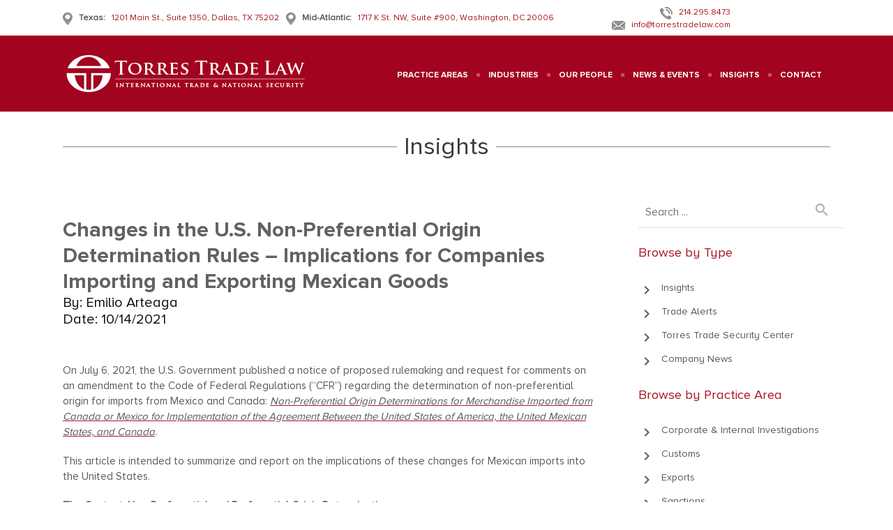

--- FILE ---
content_type: text/html; charset=UTF-8
request_url: https://www.torrestradelaw.com/posts/Changes-in-the-U.S.-Non-045%3BPreferential-Origin-Determination-Rules-%E2%80%93-Implications-for-Companies-Importing-and-Exporting-Mexican-Goods/249
body_size: 9466
content:

<!DOCTYPE html
	PUBLIC "-//W3C//DTD XHTML 1.0 Transitional//EN" "http://www.w3.org/TR/xhtml1/DTD/xhtml1-transitional.dtd">
<html xmlns="http://www.w3.org/1999/xhtml">

<head>

	
<link rel="icon" href="favicon.ico" type="image/x-icon">
<!-- Google Tag Manager -->

<script>(function (w, d, s, l, i) {
    w[l] = w[l] || []; w[l].push({
      'gtm.start':
        new Date().getTime(), event: 'gtm.js'
    }); var f = d.getElementsByTagName(s)[0],
      j = d.createElement(s), dl = l != 'dataLayer' ? '&l=' + l : ''; j.async = true; j.src =
        'https://www.googletagmanager.com/gtm.js?id=' + i + dl; f.parentNode.insertBefore(j, f);
  })(window, document, 'script', 'dataLayer', 'GTM-KJR7N4B');
</script>
<!-- End Google Tag Manager -->

<!-- Event snippet for Event|Contact|Form Submission conversion page -->
<script>
  gtag('event', 'conversion', { 'send_to': 'AW-433039567/ln1mCJ7N1fUBEM_Rvs4B' });
</script>

<!-- Global site tag (gtag.js) - Google Ads: 433039567 -->
<script async src="https://www.googletagmanager.com/gtag/js?id=AW-433039567"></script>
<script>
  window.dataLayer = window.dataLayer || [];
  function gtag() { dataLayer.push(arguments); }
  gtag('js', new Date());

  gtag('config', 'AW-433039567');
</script>

	<!-- Mobile Specific Metas ================================================== -->
	<meta charset="utf-8">
	<meta http-equiv="X-UA-Compatible" content="IE=edge">
	<meta name="viewport" content="width=device-width, initial-scale=1">
	<link href="https://cdnjs.cloudflare.com/ajax/libs/normalize/3.0.3/normalize.css" rel="stylesheet"
		type="text/css" />

	<script src="https://ajax.googleapis.com/ajax/libs/jquery/3.7.1/jquery.min.js"></script>
	<link href="https://www.torrestradelaw.com/css/style.css?1769091761" rel="stylesheet" type="text/css" />

	<title>Changes in the U.S. Non&#045;Preferential Origin Determination Rules – Implications for Companies Importing and Exporting Mexican Goods</title>
	<meta name="Description" content="Changes in the U.S. Non&#045;Preferential Origin Determination Rules – Implications for Companies Importing and Exporting Mexican Goods">
	<meta name="Keywords" content="Changes in the U.S. ,Non&#045;Preferential, Origin Determination, Rules – Implications, for Companies Importing and ,Exporting Mexican Goods,">

	<!-- HTML5 shim and Respond.js for IE8 support of HTML5 elements and media queries -->
	<!-- WARNING: Respond.js doesn't work if you view the page via file:// -->
	<!--[if lt IE 9]>
	  <script src="js/html5shiv.min.js"></script>
	  <script src="js/respond.min.js"></script>
	<![endif]-->

	<script type="text/javascript" src="js/jquery1.js"></script>
	<script src='https://www.google.com/recaptcha/api.js'></script>
		<link rel="stylesheet" href="https://maxcdn.bootstrapcdn.com/font-awesome/4.5.0/css/font-awesome.min.css">
	<link href="https://fonts.googleapis.com/icon?family=Material+Icons" rel="stylesheet">
	<style>
		.midd_lh_pr.midd_lh_pr_sub_blog1 ol li p {
			margin-bottom: 10px;
		}

		.downloadable_button.downloadable_blog_pdf {
			margin-top: 40px;
		}

		.downloadable_button.downloadable_blog_pdf a {
			background-color: #a8171e;
			color: #fff;
			box-shadow: 0 2px 1px rgba(0, 0, 0, .1), 0 1px 3px rgba(0, 0, 0, .3);
			font-size: 15px;
			line-height: 20px;
			padding: 11px 22px;
			margin: 5px 0;
			text-transform: uppercase;
			position: relative;
			border-radius: 3px;
			border: none;
		}
	</style>
	<script type="text/javascript">
		jQuery(document).ready(function ($) {
			/* prepend menu icon */
			$('#nav-wrap').prepend('<div id="menu-icon"></div>');

			/* toggle nav */
			$("#menu-icon").on("click", function () {
				$("#nav").slideToggle();
				$(this).toggleClass("active");
			});
		});
	</script>
	<link rel="stylesheet" href="css/styles.css">
	<script src="http://code.jquery.com/jquery-latest.min.js" type="text/javascript"></script>
	<script src="js/script.js"></script>


	<!--<script>
$(window).scroll(function() {
	if ($(this).scrollTop() > 1){  
		$('header').addClass("sticky");
	}
	else{
		$('header').removeClass("sticky");
	}
});
</script>-->

	<script language="php">

		include("analyticscode.php");
	</script>
</head>

<body>
	<!-- Google Tag Manager (noscript) -->

<noscript><iframe src="https://www.googletagmanager.com/ns.html?id=GTM-KJR7N4B"

height="0" width="0" style="display:none;visibility:hidden"></iframe></noscript>

<!-- End Google Tag Manager (noscript) --> 	<div id="wrap" class="wrap">
		<div class="main main_full_mobile_content">

			<header>
	<style>
		#cssmenu,
		#cssmenu ul,
		#cssmenu ul li,
		#cssmenu ul li a,
		#cssmenu #menu-button {
			z-index: 999999;
		}
	</style>
	<div class="header">
		<div class="header_top">
			<div class="margin">
				<div class="header_top_lh">
					<div class="header_top_lh_text header_top_lh_text_resp">
						<div class="header_top_lh_text_first">
							<div class="header_top_lh_icon">
								<img src="images/loc_icon.png" />
							</div>
							<div class="header_top_lh_tit">
								<strong>Texas:</strong>
								<!--<a target="_blank" href="https://www.google.com/maps/place/1717+McKinney+Ave+%23700,+Dallas,+TX+75202/@32.7884503,-96.8066386,17z/data=!3m1!4b1!4m2!3m1!1s0x864e993b6a4c4e4d:0x9fa1471623b719b4">-->

								<a target="_blank"
									href="https://goo.gl/maps/efbUDXCAhXT2">1201 Main St., Suite 1350, Dallas, TX 75202</a>
							</div>
						</div>
						<div class="header_top_lh_text_first">
							<div class="header_top_lh_icon">
								<img src="images/loc_icon.png" />
							</div>
							<div class="header_top_lh_tit">
								<strong>Mid-Atlantic:</strong> <A
									target="_blank" href="https://goo.gl/maps/uGNgfe4FrqVd9yaA9">
									1717 K St. NW, Suite #900, Washington, DC 20006</A>
							</div>
						</div>
					</div>
				</div>
				<div class="header_top_rh rgt_top">
					<div class="header_top_lh_text_tow_phon">
						<div class="rgt_sild_hik">
							<div class="header_top_lh_icon">
								<img src="images/phone_icon.png" />
							</div>

							<div class="header_top_lh_tit">
								<a href="tel:214.295.8473">
									214.295.8473								</a>
							</div>
						</div>
					</div>
					<div class="header_top_lh_text_tow_phon">
						<div class="rgt_sild_hik">
							<div class="header_top_lh_icon header_top_lh_icon_email">
								<img src="images/email123.png" />
							</div>
							<div class="header_top_lh_tit">

								<a href="mailto:info@torrestradelaw.com">
									info@torrestradelaw.com								</a>

							</div>
						</div>
					</div>
				</div>
				<div class="header_top_lh_soc">
					<div class="header_top_soc_icon">
						<a href="https://www.facebook.com/Torres-International-Law-204188909940905/" target="_blank">
							<img src="images/fb_icon.png" />
						</a>
					</div>

					<div class="header_top_soc_icon">
						<a href="https://www.linkedin.com/company/torres-international-law-pllc" target="blank">
							<img src="images/in_icon.png" />
						</a>
					</div>

				</div>
			</div>

		</div>
	</div>
	<div class="header_bot">
		<div class="header_bot_bg">
			<div class="margin">
				<div class="logo">
										<a href="https://www.torrestradelaw.com/ ">
						<img src="images/torrest_trade_law.png" style="max-width: 351px;" />
					</a>
				</div>
				<div class="manu">
					<div id="cssmenu">

						<ul>
																<li>

																					<a href="https://www.torrestradelaw.com/practice-areas" target="_self"
												class="sub_menu_link">PRACTICE AREAS</a>
											
																					<span>
												<img src="images/menu_dot.png">
											</span>
																					
											<ul>													<li class="practice_sub_menu_cls" ><a
															href="https://www.torrestradelaw.com/practices/corporate-internal-investigations">Corporate & Internal Investigations</a></li>
																										<li ><a
															href="https://www.torrestradelaw.com/practices/customs-lawyers">Customs</a></li>
																										<li ><a
															href="https://www.torrestradelaw.com/practices/exports-lawyers">Exports</a></li>
																										<li ><a
															href="https://www.torrestradelaw.com/practices/ofac-lawyers">Sanctions</a></li>
																										<li ><a
															href="https://www.torrestradelaw.com/practices/fcpa-lawyers">FCPA</a></li>
																										<li ><a
															href="https://www.torrestradelaw.com/practices/cfius-lawyers">CFIUS & FOCI</a></li>
																										<li ><a
															href="https://www.torrestradelaw.com/practices/trade-policy">Trade Policy</a></li>
													</ul>
																				</li>
																			<li>

																					<a href="https://www.torrestradelaw.com/#" target="_self"
												class="sub_menu_link">INDUSTRIES</a>
											
																					<span>
												<img src="images/menu_dot.png">
											</span>
																															<ul>
																								<li><a href="https://www.torrestradelaw.com/industry/Aerospace" target="_self" >Aerospace</a></li>
																										<li><a href="https://www.torrestradelaw.com/industry/Defense" target="_self" >Defense</a></li>
																										<li><a href="https://www.torrestradelaw.com/industry/Semiconductors" target="_self" >Semiconductors</a></li>
																										<li><a href="https://www.torrestradelaw.com/industry/Software" target="_self" >Software</a></li>
																										<li><a href="https://www.torrestradelaw.com/industry/Medical-Devices" target="Select" >Medical Devices</a></li>
																										<li><a href="https://www.torrestradelaw.com/industry/Energy-Oil-Gas-Renewable" target="_self" >Energy</a></li>
																										<li><a href="https://www.torrestradelaw.com/industry/Emerging-Technologies" target="_self" >Emerging Technologies</a></li>
																										<li><a href="https://www.torrestradelaw.com/industry/Food-Beverage" target="_self" >Food & Beverage</a></li>
													</ul>										</li>
																			<li>

																					<a href="https://www.torrestradelaw.com/attorneys" target="_self"
												class="sub_menu_link">OUR PEOPLE</a>
											
																					<span>
												<img src="images/menu_dot.png">
											</span>
																															<ul>
																								<li><a href="https://www.torrestradelaw.com/our-team" target="_self" >Our Team</a></li>
																										<li><a href="https://www.torrestradelaw.com/global-reach" target="Select" >Global Reach</a></li>
																										<li><a href="https://www.torrestradelaw.com/careers" target="Select" >Careers</a></li>
																										<li><a href="https://www.torrestradelaw.com/staffing" target="Select" >Staffing</a></li>
													</ul>										</li>
																			<li>

																					<a href="https://www.torrestradelaw.com/news-publications" target="_self"
												class="sub_menu_link">News & Events</a>
											
																					<span>
												<img src="images/menu_dot.png">
											</span>
																															<ul>
																								<li><a href="http://www.torrestradelaw.com/news-publications" target="_self" >News & Publications</a></li>
																										<li><a href="https://www.torrestradelaw.com/in-the-news" target="_self" >In The News</a></li>
																										<li><a href="http://www.torrestradelaw.com/news-publications#display" target="_self" >Speaking Engagements</a></li>
																											<li><a href="https://www.torrestradelaw.com/pages/Torres-Law-Webinar-Series/101">Torres Law Webinar Series</a></li>
													</ul>										</li>
																			<li>

																					<a href="https://www.torrestradelaw.com/insights" target="_self"
												class="sub_menu_link">INSIGHTS</a>
											
																					<span>
												<img src="images/menu_dot.png">
											</span>
																															<ul>
																								<li><a href="http://www.torrestradelaw.com/insights" target="_self"  class="sub_menu_cls" >Blog</a></li>
																										<li><a href="http://www.torrestradelaw.com/cat/Trade-Alerts/14" target="_self"  class="sub_menu_cls" >Trade Alerts</a></li>
																										<li><a href="https://www.torrestradelaw.com/podcast" target="_self"  class="sub_menu_cls" >Trade Podcast</a></li>
																										<li><a href="http://www.torrestradelaw.com/vsd-handbook" target="_self"  class="sub_menu_cls" >VSD Handbook</a></li>
																										<li><a href="https://www.torrestradelaw.com/trade-enforcement-digest" target="_self"  class="sub_menu_cls" >Trade Enforcement Digest</a></li>
																										<li><a href="https://www.torrestradelaw.com/resource/CFIUS-Mandatory-Filing-Guide" target="_self"  class="sub_menu_cls" >CFIUS Mandatory Filing Guide</a></li>
																										<li><a href="https://www.torrestradelaw.com/cat/Torres-Trade-Security-Center/15" target="_self"  class="sub_menu_cls" >Torres Trade Security Center</a></li>
													</ul>										</li>
																			<li>

																					<a href="https://www.torrestradelaw.com/contact" target="_self"
												class="sub_menu_link">CONTACT</a>
											
																														<ul>
																								<li><a href="https://www.torrestradelaw.com/location/Dallas-TX" target="_self" >Dallas</a></li>
																										<li><a href="https://www.torrestradelaw.com/location/Washington-DC" target="_self" >Washington DC</a></li>
													</ul>										</li>
																	</ul>
					</div>
				</div>
			</div>
		</div>
	</div>
</header>
<script>

	if ($(window).width() <= 1024 && $(window).width() > 768) {

		var count = 0;
		var countp = 0;

		$(".sub_menu_link").click(function (e) {

			var menu_name = $(this).html();
			if (menu_name == "PRACTICE AREAS") {
				countp = 0;
				count = count + 1;
			}
			else if (menu_name == "OUR PEOPLE") {
				count = 0;
				countp = countp + 1;
			}
			if (count == 1)
				e.preventDefault();
			if (countp == 1)
				e.preventDefault();
		});


	}

</script>

<script>
	//$(window).scroll(function() {
	/*if ($(this).scrollTop() > 0){  
		$('header').scrollToFixed("sticky");
		
	}
	else{
		$('header').removeClass("sticky");
	}
});*/

	$(document).ready(function () {
		var wrap = $("#wrap");
		$(window).on("scroll", function (e) {
			//alert(parseInt($('header').offset().top));//&& parseInt($('header').offset().top) > 0

			if (parseInt($(window).scrollTop()) > parseInt($('header').offset().top) && !($('header').hasClass('sticky'))) {
				$('header').addClass('sticky');
			} else if (parseInt($(window).scrollTop()) == 0 && $('header').hasClass('sticky')) {
				$('header').removeClass('sticky');
			}

		});
	});
</script>
			<!--	
<div class="banner">
	<div class="banner_con_new">
		<div class="banner_img">
			<img src="practice_area_images/"/>
		</div>				
	</div>
</div>
-->

			<section>
				<div class="margin">
					<div class="sub_con">
						<div class="midd_bot_br"></div>
													<h1 class="midd_bot_had">Insights							</h1>
												<div class="all_new ">
							<div class="midd_area_lh midd_area_lh_blog">

								<div class="layout_smallcircle">
									<div class="blog-list">
										<div class="blog-list_con">
											<div class="blog-list_row">

												<div class="blog-list-rh blog-list-rh_blog">
																											<h2 class="w-blog-post-title entry-title entry-title_new">
															Changes in the U.S. Non&#045;Preferential Origin Determination Rules – Implications for Companies Importing and Exporting Mexican Goods														</h2>
																												<div class="midd_listings_date midd_listings_date_new">
															By: Emilio Arteaga														</div>

																											<div class="midd_listings_date midd_listings_date_new">
														Date: 10/14/2021													</div>
													
													<div class="midd_lh_pr midd_lh_pr_sub ">
														<p>On July 6, 2021, the U.S. Government published a notice of proposed rulemaking and request for comments on an amendment to the Code of Federal Regulations (&ldquo;CFR&rdquo;) regarding the determination of non-preferential origin for imports from Mexico and Canada: <u><a href="https://www.govinfo.gov/content/pkg/FR-2021-07-06/pdf/2021-14265.pdf"><em>Non-Preferential Origin Determinations for Merchandise Imported from Canada or Mexico for Implementation of the Agreement Between the United States of America, the United Mexican States, and Canada</em></a></u><em>.</em></p>
<p>This article is intended to summarize and report on the implications of these changes for Mexican imports into the United States.</p>
<p><strong>The Context: Non-Preferential and Preferential Origin Determinations</strong></p>
<p>Determining the origin of a good is essential for several reasons, including setting tariffs, identifying free trade agreement-eligibility, establishing quotas, and public procurement, and as the Notice states, the United States has various ways to determine the origin of a good through rules of origin that are known as &ldquo;preferential&rdquo; or &ldquo;non-preferential.&rdquo;</p>
<p>Preferential rules of origin, in essence, offer special tariff treatment, for example, duty-free or deriving from trade agreements or U.S. domestic legislation (<em>e.g.</em>, Generalized System of Preferences).</p>
<p>In contrast, &ldquo;non-preferential&rdquo; rules of origin apply for other purposes, such as origin marking, anti-dumping, subsidies, safeguards, and other international trade measures adopted by the U.S. Government. Examples include the &ldquo;national security&rdquo; tariffs of Section 232 or tariffs adopted under Section 301 of the Trade Act.</p>
<p><strong>The Background: Code of Federal Regulation Marking Rules </strong></p>
<p>The &ldquo;Country of Origin Marking Rules&rdquo; are contained in Part 102 of Title 19 of the CFR, and their existence was provided for in Annex 311 of the North American Free Trade Agreement (&ldquo;NAFTA&rdquo;). The marking rules are distinct from the preferential rules of origin.</p>
<p>The purpose of the marking rules is to determine whether a product has its origin from any former NAFTA country (United States, Mexico, or Canada) for origin marking purposes, <em>e.g.</em>, whether it is &ldquo;made in Mexico.&rdquo;</p>
<p>The marking rules were not subject to negotiations during the creation of the NAFTA replacement agreement, the United States-Mexico-Canada Agreement (&ldquo;USMCA&rdquo;), creating a legal void. The United States decided to continue applying the existing marking rules.</p>
<p><strong>The Problem: Different Rules of Origin for Measures under Section 301</strong></p>
<p>The problem for importers in the United States is that the U.S. Customs and Border Protection (&ldquo;CBP&rdquo;) does not use or apply origin marking rules to imports from Mexico and Canada for other special situations, such as tariffs or measures imposed under Section 301 of the Trade Act (<u><a href="https://crsreports.congress.gov/product/pdf/IF/IF11346">read more on this</a></u>). It is worth recalling that the U.S. Government, under the Biden administration, has not revoked the Section 301 measures imposed on Chinese products during the Trump administration.</p>
<p>In determining whether a Section 301 duty or measure applies to imports from Mexico, CBP applies the "substantial transformation" analysis based on a method developed in administrative practice and judicial precedent. Consequently, U.S. importers of products from Mexico and Canada could be subject to two different non-preferential rules of origin, one for marking and one for determining origin for other non-preferential purposes, such as Section 301 tariffs.</p>
<p>As the notice of proposed rulemaking notes, this situation &ldquo;burdens importers with unnecessary additional requirements, creates inconsistency, and reduces transparency.&rdquo;</p>
<p><strong>The Changes: Proposed Amendments to the Marking Rules</strong></p>
<p>CBP is proposing amendments to the CFR, among other changes (set forth in a <u><a href="https://www.federalregister.gov/documents/2021/07/06/2021-14264/agreement-between-the-united-states-of-america-the-united-mexican-states-and-canada-usmca">parallel publication</a></u>), that seek to expand the "coverage" of the marking rules to include all non-preferential origin determinations made by CBP, such as admissibility, quotas, public purchases and the application of tariffs imposed under Sections 301 to 307 of the Trade Act:</p>
<p><em>"With this regulatory change, all non-preferential country of origin determinations by CBP for goods imported from Canada or Mexico would be based on substantial transformation pursuant to the tariff shift rules required by 19 CFR part 102."</em></p>
<p><strong>The Affected Companies: Exporters in Mexico and Importers in the United States</strong></p>
<p>If the proposed rule is adopted, companies in Mexico should review how this change could impact their exports to the United States. Likewise, U.S. importers and investors in the Mexican manufacturing sector should review both the USMCA rules of origin for U.S. tariff preference purposes and the marking rules to determine whether or not they comply with the non-preferential rules of origin for Section 301 and other non-preferential analyses.</p>
<p>&nbsp;</p>
<p><em>Emilio Arteaga is a Jr. Partner at Vazquez Tercero & Zepeda law firm in Mexico City. Torres Law and Vazquez Tercero & Zepeda are member law firms of Alliott Group Alliance and often collaborate on international trade corporate matters involving the United States and Mexico, including USMCA compliance issues.</em></p>													</div>
												</div>
											</div>

										</div>
									</div>
								</div>
							</div>
							<div class="one-quarter one-quarter-blog">
																<form name="blog_cat" method="post" action="/insights-results">
									<div class="for_name required">
																				<div class="w-form-row-field w-form-row-field_blog">
											<input id="searchBar" class="searchname" type="text" aria-required="true"
												data-required="true" placeholder="Search ..." name="search-bar" value="">
											<span class="w-form-row-field-bar"></span>
										</div>
									</div>
									<div class="w-form-row for_submit">
										<div class="w-form-row-field w-form-row-field_bg">
											<button class="w-btn" type="submit" name="search_blog" id="search_blog">
												<span class="g-preloader type_1"></span>
												<span class="w-btn-label">Search</span>
												<span class="ripple-container"></span>
												<i class="material-icons">search</i>
											</button>
										</div>
									</div>
								</form>
								<div class="search-list" id="suggestionList"></div>

								<div id="recent-posts-2" class="widget widget_recent_entries">
									<h3 class="widgettitle">Browse by Type</h3>
									<ul>
																																		<li>
													<span><i class="material-icons">keyboard_arrow_right</i></span>
													<a href="https://www.torrestradelaw.com/cat/Insights/5">Insights</a>
												</li>
																																				<li>
													<span><i class="material-icons">keyboard_arrow_right</i></span>
													<a href="https://www.torrestradelaw.com/cat/Trade-Alerts/14">Trade Alerts</a>
												</li>
																																				<li>
													<span><i class="material-icons">keyboard_arrow_right</i></span>
													<a href="https://www.torrestradelaw.com/cat/Torres-Trade-Security-Center/15">Torres Trade Security Center</a>
												</li>
																																				<li>
													<span><i class="material-icons">keyboard_arrow_right</i></span>
													<a href="https://www.torrestradelaw.com/cat/Company-News/6">Company News</a>
												</li>
																					</ul>
								</div>
								<div id="recent-posts-2" class="widget widget_recent_entries">
									<h3 class="widgettitle">Browse by Practice Area</h3>
									<ul>

																																		<li>
													<span><i class="material-icons">keyboard_arrow_right</i></span>
													<a href="https://www.torrestradelaw.com/practice/Corporate-Internal-Investigations/20">Corporate & Internal Investigations</a>
												</li>
																																				<li>
													<span><i class="material-icons">keyboard_arrow_right</i></span>
													<a href="https://www.torrestradelaw.com/practice/Customs/6">Customs</a>
												</li>
																																				<li>
													<span><i class="material-icons">keyboard_arrow_right</i></span>
													<a href="https://www.torrestradelaw.com/practice/Exports/7">Exports</a>
												</li>
																																				<li>
													<span><i class="material-icons">keyboard_arrow_right</i></span>
													<a href="https://www.torrestradelaw.com/practice/Sanctions/8">Sanctions</a>
												</li>
																																				<li>
													<span><i class="material-icons">keyboard_arrow_right</i></span>
													<a href="https://www.torrestradelaw.com/practice/FCPA/9">FCPA</a>
												</li>
																																				<li>
													<span><i class="material-icons">keyboard_arrow_right</i></span>
													<a href="https://www.torrestradelaw.com/practice/CFIUS-FOCI/10">CFIUS & FOCI</a>
												</li>
																																				<li>
													<span><i class="material-icons">keyboard_arrow_right</i></span>
													<a href="https://www.torrestradelaw.com/practice/Trade-Policy/18">Trade Policy</a>
												</li>
																					</ul>
								</div>
								<div id="recent-posts-2" class="widget widget_recent_entries">
                                    <h3 class="widget-title">Blog Topics</h3>
                                    <ul>
                                                                                    <li>
                                                <span><i class="material-icons">keyboard_arrow_right</i></span>
                                                <a href="https://www.torrestradelaw.com/topic/Antidumping-and-Countervailing-Duties/13">Antidumping and Countervailing Duties  (8)</a>
                                            </li>
                                                                                    <li>
                                                <span><i class="material-icons">keyboard_arrow_right</i></span>
                                                <a href="https://www.torrestradelaw.com/topic/China/5">China  (57)</a>
                                            </li>
                                                                                    <li>
                                                <span><i class="material-icons">keyboard_arrow_right</i></span>
                                                <a href="https://www.torrestradelaw.com/topic/Compliance-Programs/20">Compliance Programs  (33)</a>
                                            </li>
                                                                                    <li>
                                                <span><i class="material-icons">keyboard_arrow_right</i></span>
                                                <a href="https://www.torrestradelaw.com/topic/Customs-Valuation/4">Customs Valuation  (19)</a>
                                            </li>
                                                                                    <li>
                                                <span><i class="material-icons">keyboard_arrow_right</i></span>
                                                <a href="https://www.torrestradelaw.com/topic/De-Minimis/9">De Minimis  (2)</a>
                                            </li>
                                                                                    <li>
                                                <span><i class="material-icons">keyboard_arrow_right</i></span>
                                                <a href="https://www.torrestradelaw.com/topic/Due-diligence/11">Due diligence  (24)</a>
                                            </li>
                                                                                    <li>
                                                <span><i class="material-icons">keyboard_arrow_right</i></span>
                                                <a href="https://www.torrestradelaw.com/topic/Enforcement-Action/1">Enforcement Action  (57)</a>
                                            </li>
                                                                                    <li>
                                                <span><i class="material-icons">keyboard_arrow_right</i></span>
                                                <a href="https://www.torrestradelaw.com/topic/Export-Classification/2">Export Classification  (31)</a>
                                            </li>
                                                                                    <li>
                                                <span><i class="material-icons">keyboard_arrow_right</i></span>
                                                <a href="https://www.torrestradelaw.com/topic/False-Claims-Act/14">False Claims Act  (2)</a>
                                            </li>
                                                                                    <li>
                                                <span><i class="material-icons">keyboard_arrow_right</i></span>
                                                <a href="https://www.torrestradelaw.com/topic/Financial-Crimes-Enforcement-Network-%28FinCEN%29/19">Financial Crimes Enforcement Network (FinCEN)  (3)</a>
                                            </li>
                                                                                    <li>
                                                <span><i class="material-icons">keyboard_arrow_right</i></span>
                                                <a href="https://www.torrestradelaw.com/topic/Foreign-Agents-Registration-Act/18">Foreign Agents Registration Act  (3)</a>
                                            </li>
                                                                                    <li>
                                                <span><i class="material-icons">keyboard_arrow_right</i></span>
                                                <a href="https://www.torrestradelaw.com/topic/Foreign-Direct-Product/8">Foreign Direct Product  (1)</a>
                                            </li>
                                                                                    <li>
                                                <span><i class="material-icons">keyboard_arrow_right</i></span>
                                                <a href="https://www.torrestradelaw.com/topic/HTS-Classification/3">HTS Classification  (17)</a>
                                            </li>
                                                                                    <li>
                                                <span><i class="material-icons">keyboard_arrow_right</i></span>
                                                <a href="https://www.torrestradelaw.com/topic/Mergers-and-Acquisitions/7">Mergers and Acquisitions  (39)</a>
                                            </li>
                                                                                    <li>
                                                <span><i class="material-icons">keyboard_arrow_right</i></span>
                                                <a href="https://www.torrestradelaw.com/topic/Non-notified-transactions/10">Non-notified transactions  (13)</a>
                                            </li>
                                                                                    <li>
                                                <span><i class="material-icons">keyboard_arrow_right</i></span>
                                                <a href="https://www.torrestradelaw.com/topic/Russia/6">Russia  (25)</a>
                                            </li>
                                                                                    <li>
                                                <span><i class="material-icons">keyboard_arrow_right</i></span>
                                                <a href="https://www.torrestradelaw.com/topic/Tariffs/12">Tariffs  (42)</a>
                                            </li>
                                                                                    <li>
                                                <span><i class="material-icons">keyboard_arrow_right</i></span>
                                                <a href="https://www.torrestradelaw.com/topic/United-States-Mexico-Canada-Agreement-%28USMCA%29/17">United States-Mexico-Canada Agreement (USMCA)  (9)</a>
                                            </li>
                                                                                    <li>
                                                <span><i class="material-icons">keyboard_arrow_right</i></span>
                                                <a href="https://www.torrestradelaw.com/topic/Uyghur-Forced-Labor/15">Uyghur Forced Labor  (6)</a>
                                            </li>
                                                                                    <li>
                                                <span><i class="material-icons">keyboard_arrow_right</i></span>
                                                <a href="https://www.torrestradelaw.com/topic/Voluntary-Self-Disclosure/16">Voluntary Self-Disclosure  (12)</a>
                                            </li>
                                                                            </ul>
                                </div>
							</div>

						</div>
					</div>
					<div class="pa_contact_btn">
						<a href="https://www.torrestradelaw.com/contact">CONTACT US</a>
					</div>
				</div>
			</section>
			<footer>
		<div class="footer_con new_class">
		<div class="margin margin2" >		
			<div class="footer_con_top">
					<div class="footer_con_top_bg">
						<div class="footer_con_top_con">

						
<div id="mc_embed_signup">
    <form action="https://torrestradelaw.us12.list-manage.com/subscribe/post?u=4ee6915a6c1b98f22d38ec9e7&amp;id=3e0c0bacca&amp;f_id=00a98ee3f0" method="post" id="mc-embedded-subscribe-form" name="mc-embedded-subscribe-form" class="validate" target="_blank" novalidate onsubmit="return check_email()">
        <div id="mc_embed_signup_scroll">

        <div id="mce-responses" class="clear">
            <div class="response" id="mce-error-response" style="color: #a2031e;"></div>
            <div class="response" id="mce-success-response" style="color: #a2031e;"></div>
        </div>
        <div class="ipu_box ipu_box_all">
            <label>Signup for our newsletter: </label>
            <div class="right_ipu">
              <input type="text" value="" name="EMAIL" class="ipu_text" id="mce-EMAIL" placeholder="email address">
            </div>
	        <input type="hidden" name="b_4ee6915a6c1b98f22d38ec9e7_3e0c0bacca" tabindex="-1" value="">
	        <div class="cont_button">
	          <input class="cont_btn" type="submit" value="signup" value="Subscribe" name="subscribe" id="mc-embedded-subscribe">
	        </div>
			<p>To get added to our newsletter you can also email: <a href="mailto:info@torrestradelaw.com">info@torrestradelaw.com</a></p>
        </div>
    </div>
</form>
</div>
<script type="text/javascript" src="//s3.amazonaws.com/downloads.mailchimp.com/js/mc-validate.js"></script><script type="text/javascript">(function($) {window.fnames = new Array(); window.ftypes = new Array();fnames[0]='EMAIL';ftypes[0]='email';fnames[1]='FNAME';ftypes[1]='text';fnames[2]='LNAME';ftypes[2]='text';fnames[3]='MMERGE3';ftypes[3]='text';fnames[4]='MMERGE4';ftypes[4]='text';fnames[5]='MMERGE5';ftypes[5]='text';}(jQuery));var $mcj = jQuery.noConflict(true);</script></div>


<script language="javascript">

function check_email()
{	
	

	var emailPat=/^(.+)@(.+)$/
	var matchArray=document.getElementById('mce-EMAIL').value.match(emailPat)
	
	if(document.getElementById('mce-EMAIL').value == "")
	{
		$('#mce-error-response').show();
		$('#mce-error-response').html("Please enter your email address.");
		return false;
		
	}
	else
	{	
		if (matchArray==null) 
		{			
			$('#mce-error-response').show();
			$('#mce-error-response').html("Please enter a valid email address.");

			document.getElementById("mce-EMAIL").focus();
			return false;
			
		}	
	}

	return true;
}
</script>

					</div>
				</div>
			</div>		
		<div class="margin">
			
			<div class="footer_con_bot">
				<div class="footer_con_bot_link">
				&copy;2026 All rights reserved. Torres Trade Law, PLLC  |
								<a href="https://www.torrestradelaw.com/terms" target="_self"> Terms </a>  |
<!--					 <a href="terms.php" target="_self"> Terms </a>  |  			-->
								</div>
				
				
				<div class="header_top_lh_soc">					
								
						<div class="header_top_soc_icon">
							<a href="https://www.facebook.com/Torres-International-Law-204188909940905/" target="_blank">
								<img src="images/fb_icon.png">
							</a>
						</div>
							
							
						<div class="header_top_soc_icon">
							<a href="https://twitter.com/law_intl" target="_blank">
								<img src="images/tw_icon.png">
							</a>
						</div>
							
												<div class="header_top_soc_icon">
							<a href="https://www.linkedin.com/company/torres-international-law-pllc" target="_blank">
								<img src="images/in_icon.png">
							</a>
						</div>
											
				</div>
				<div class="all_fot">
					<div id="super_lawyers_badge" style="margin:0; padding:0; line-height:1; font-size:1em; font:100 0.8em/1em 'Arial',sans-serif; position:relative; outline:none; border:none;">
<div id="large_super_lawyers_badge" style="height:180px; width:200px; background-image:url('http://i.superlawyers.com/shared/badge/lawyer/basic/large_gray-white.png'); text-align:center; outline:none; border:none; line-height:1; font-size:100%">
<table width="200px" border="0" cellpadding="0" cellspacing="0" frame="void" rules="none" summary="" dir="ltr" style="margin: 0; padding:0; outline:none; border: none;">
<tr align="center" char="" charoff="" valign="bottom" style="height:85px; vertical-align:bottom; margin: 0; padding:0; outline:none; border: none;"><td align="center" colspan="1" rowspan="1" valign="bottom" style="margin: 0; padding:0; outline:none; border: none;"><a href="http://www.superlawyers.com/redir?r=http://profiles.superlawyers.com/texas/dallas/lawyer/olga-torres/9644631b-8380-4e4d-aac8-54461b6f5cae.html&amp;c=basic_largegray-white_badge&amp;i=9644631b-8380-4e4d-aac8-54461b6f5cae" rel="nofollow" style="height:75px; width:150px; display:block; text-decoration:none; margin:0; padding:0; text-align:center; outline:none; border:none;">&#160;</a></td></tr>
<tr align="center" char="" charoff="" valign="middle" style="margin: 0; padding:0; line-height: 1; font-size: 100%; outline:none; border: none;"><td style="height:0px; vertical-align:middle; margin: 0; padding:0 10px; line-height: 1; font-size: 100%; outline:none; border:none;" valign="middle" align="center" colspan="1" rowspan="1"><a href="http://www.superlawyers.com/redir?r=http://profiles.superlawyers.com/texas/dallas/lawyer/olga-torres/9644631b-8380-4e4d-aac8-54461b6f5cae.html&amp;c=basic_largegray-white_badge&amp;i=9644631b-8380-4e4d-aac8-54461b6f5cae" alt="View the profile of Texas International Attorney Olga Torres" title="View the profile of Texas International Attorney Olga Torres" style=" height:40px; width:150px; display:block; text-decoration:none; margin:0; padding:0; line-height:1; text-align:center; font-family:arial,sans-serif; color:rgb(102,102,102); font-size:18px; font-weight:bold; outline:none; border:none;">Olga Torres</a></td></tr>
<tr align="center" char="" charoff="" valign="bottom" style="margin: 0; padding:0; line-height: 1; font-size: 100%; outline:none; border: none;"><td style="height:53px; vertical-align:bottom; margin: 0; padding:0; line-height: 1; font-size: 100%; outline:none; border: none;" valign="bottom" align="center" colspan="1" rowspan="1"><a href="http://www.superlawyers.com/redir?r=http://www.superlawyers.com/about/selection_process.html&amp;c=basic_large_gray-white_badge&amp;i=home_page" alt="Visit the official website of Super Lawyers" title="Visit the official website of Super Lawyers" style="height:33px; width:150px; display:block; text-decoration:none; margin:0; padding:0; line-height:1.3; font-size:14px; outline:none; border:none; color:rgb(255,255,255); text-transform:uppercase;">Selected In 2016<br/><span style="font-size:11px;">Thomson Reuters</span>&#160;</a></td></tr>
</table></div></div>

				</div>
				</div>
				
			</div>
			</div>	
			<!-- <div class="new_page foo-left-logo">
				<img src="images/2021 GLE ANNUAL AWARDS WINNER.png"  height="100px">
			</div>
			<div class="new_page-logo-new">
				<div class="new_page footer-logo-new">
					<img src="images/WOL-Logo-Edited.jpg">
				</div>
				<div class="new_page">
					<img src="images/Proud Sponsor of-OWIT.JPG">
				</div>						
			</div> -->
		</div>

</footer>
<script>
$(window).scroll(function() {
    if ($(this).scrollTop() > 1){ 
        $('body .main section').eq(0).addClass('pad-top');
       
    }
    else{
    	
         $('body .main section').eq(0).removeClass('pad-top');
    }
});



</script>		</div>
	</div>
	<script src="https://code.jquery.com/jquery-3.6.0.min.js"></script>
	<script>
		const url = "https://www.torrestradelaw.com/";
		$(document).ready(function () {
			$('#searchBar').keyup(function () {
				var query = $(this).val();

				if (query != '') {
					$.ajax({
						url: url + "/fetch_suggestions.php",
						method: "POST",
						data: { query: query },
						success: function (data) {
							$('#suggestionList').fadeIn();
							$('#suggestionList').html(data);
						}
					});
				} else {
					$('#suggestionList').fadeOut();
					$('#suggestionList').html("");
				}
			});

			$(document).on('click', 'li', function () {
				$('#searchBar').val($(this).text());
				$('#suggestionList').fadeOut();
			});
		});
	</script>
</body>

</html>
<script src="https://ajax.googleapis.com/ajax/libs/jquery/1.10.2/jquery.min.js" type="text/javascript"></script>

<script type="text/javascript">

	function check() {
		if (document.getElementById("name").value.split(" ").join("") == "" || document.getElementById("name").value.split(" ").join("") == "0") {
			alert("Please enter your name.");
			document.getElementById("name").focus();
			return false;
		}

		if (document.getElementById("email").value.split(" ").join("") == "") {
			alert("Please enter your email address.");
			document.getElementById("email").focus();
			return false;
		}
		else {
			var emailPat = /^(.+)@(.+)$/
			var matchArray = document.getElementById("email").value.match(emailPat)

			if (matchArray == null) {
				alert("Please enter a valid email address.")
				document.getElementById("email").focus();
				return false;
			}
		}

		if (document.getElementById("phone").value.split(" ").join("") == "" || document.getElementById("phone").value.split(" ").join("") == "0") {
			alert("Please enter your phone number.");
			document.getElementById("phone").focus();
			return false;
		}

		if (document.getElementById("msg").value.split(" ").join("") == "" || document.getElementById("msg").value.split(" ").join("") == "0") {
			alert("Please enter your message.");
			document.getElementById("msg").focus();
			return false;
		}

		if (document.getElementById('g-recaptcha-response').value == "") {
			alert('Please confirm that you’re not a robot. Sorry for the extra step, but we need to prevent spam.  Thanks!');
			return false;
		}

		return true;
	}
</script>
<script type="text/javascript">

	$(document).ready(function () {
		$('.accordion-toggle').on('click', function (event) {
			event.preventDefault();
			// create accordion variables
			var accordion = $(this);
			var accordionContent = accordion.next('.accordion-content');
			var accordionToggleIcon = $(this).children('.toggle-icon');

			// toggle accordion link open class
			accordion.toggleClass("open");
			// toggle accordion content
			accordionContent.slideToggle(250);

			// change plus/minus icon
			if (accordion.hasClass("open")) {
				accordionToggleIcon.html("<i class='fa fa-angle-up'></i>");
			} else {
				accordionToggleIcon.html("<i class='fa fa-angle-down'></i>");
			}
		});


		$('.accordion-content:eq(0)').show();
		$('.accordion-toggle:eq(0)').addClass('open');

	});
</script>

--- FILE ---
content_type: text/css
request_url: https://www.torrestradelaw.com/css/style.css?1769091761
body_size: 12281
content:
    @font-face {
        font-family: 'ProximaNovaAltRegular';
        src: url(fonts/ProximaNovaAltRegular.eot);
        src: url(fonts/ProximaNovaAltRegular.eot) format('embedded-opentype'), url(fonts/ProximaNovaAltRegular.woff2) format('woff2'), url(fonts/ProximaNovaAltRegular.woff) format('woff'), url(fonts/ProximaNovaAltRegular.ttf) format('truetype'), url('fonts/ProximaNovaAltRegular.svg#ProximaNovaAltRegular') format('svg')
    }

    @font-face {
        font-family: 'ProximaNovaBold';
        src: url(fonts/ProximaNovaBold.eot);
        src: url(fonts/ProximaNovaBold.eot) format('embedded-opentype'), url(fonts/ProximaNovaBold.woff2) format('woff2'), url(fonts/ProximaNovaBold.woff) format('woff'), url(fonts/ProximaNovaBold.ttf) format('truetype'), url('fonts/ProximaNovaBold.svg#ProximaNovaBold') format('svg')
    }

    header a,
    header img,
    header li,
    .header_bot_bg,
    .header_top,
    header a:after,
    header li a:before {
        text-decoration: none;
        -webkit-transition-timing-function: ease-in-out;
        -moz-transition-timing-function: ease-in-out;
        -ms-transition-timing-function: ease-in-out;
        transition-timing-function: ease-in-out;
        -webkit-transition-duration: 0.5s;
        -moz-transition-duration: 0.5s;
        -ms-transition-duration: 0.5s;
        transition-duration: 0.5s;
        list-style: none
    }

    .content_new_cent_bot {
        float: left;
        margin-top: 30px
    }

    .content_new_cent_bot_had>a {
        float: left;
        width: 100%;
        color: #595959 !important;
        font-family: 'ProximaNovaBold';
        font-size: 14px;
        line-height: 22px
    }

    .content_new_cent_text.content_new_cent_text_pr>span {
        float: left;
        width: 100%
    }

    .content_new_cent_text.content_new_cent_text_pr>a {
        float: left;
        width: 100%
    }

    .midd_bot_had_area2_sub {
        width: 94% !important
    }

    .content_new>p {
        float: left;
        margin: 12px 0 0;
        width: 100%
    }

    .new_pr_a {
        float: none !important;
        width: auto !important
    }

    .all_fot_bg.all_fot_bg2,
    .all_fot_bg.all_fot_bg2 .all_fot {
        display: inline-block !important
    }

    .w-image.align_center.animate_afb.animate_start {
        border: 1px solid #e7e7e7;
        margin-bottom: 17px
    }

    .all_fot {
        display: none !important
    }

    /* 22-09-2020 */
    .midd_lh_pr ul li {
        width: 100%;
        float: left;
    }

    .midd_lh_pr ol li {
        width: 100%;
        float: left;
    }

    .new_page {
        float: right;
        margin-top: -61px;
        padding: 10px 0;
        position: relative;
        right: 152px;
        width: 120px
    }

    .midd_lh_pr_sub h3 {
        margin-top: 26px;
    }

    .foo-left-logo {
        left: 152px;
        right: unset;
        float: left;
        width: auto;
    }

    .pixelated {
        -ms-interpolation-mode: nearest-neighbor;
        //IE 7+ (non-standard property) image-rendering:-webkit-optimize-contrast;
        //Safari 6,UC Browser 9.9 image-rendering:-webkit-crisp-edges;
        //Safari 7+ image-rendering:-moz-crisp-edges;
        //Firefox 3.6+ image-rendering:-o-crisp-edges;
        //Opera 12 image-rendering:pixelated;
        //Chrome 41+ and Opera 26+
    }

    .banner_con_new {
        display: none
    }

    .accordion-toggle .fa:first-child {
        display: none
    }

    .accordion-toggle span .fa {
        display: block !important;
        float: right;
        margin-top: 8px
    }

    .accordion-toggle .fa-angle-up {
        display: block;
        margin-top: 8px
    }

    body {
        margin: 0;
        padding: 0;
        font-family: 'ProximaNovaAltRegular'
    }

    a {
        text-decoration: none;
        outline: none;
        color: #a8171e
    }

    img {
        border: 0;
        outline: none;
        display: block;
        max-width: 100%
    }

    li {
        margin: 0;
        padding: 0
    }

    ul {
        margin: 0;
        padding: 0;
        margin-bottom: 25px
    }

    h1,
    h2,
    h3,
    h4,
    h5,
    h6,
    p {
        margin: 0;
        padding: 0;
        font-style: normal;
        font-weight: 400
    }

    * {
        color: #595959
    }

    .location_main {
        float: left;
    }

    .main {
        float: left;
        width: 100%
    }

    .margin {
        max-width: 1100px;
        margin: 0 auto;
        width: 100%;
    }

    .header_top {
        float: left;
        width: 100%;
        padding: 10px 0 8px
    }

    .header_top_lh {
        float: left;
        width: auto
    }

    .header_top_lh_text {
        width: auto;
        float: left;
        margin-top: 8px
    }

    .header_top_lh_icon {
        float: left;
        width: auto
    }

    .header_top_lh_tit {
        float: left;
        width: auto;
        color: #a8171e;
        font-family: 'ProximaNovaAltRegular';
        font-size: 12px;
        margin: 0 0 0 3px
    }

    .header_top_lh_tit a {
        float: none;
        width: auto;
        color: #a8171e;
        font-family: 'ProximaNovaAltRegular';
        font-size: 12px;
        margin: 0 0 0 6px;
        display: inline-block
    }

    .add_height {
        min-height: 380px
    }

    header.sticky {
        position: fixed;
        width: 100%;
        text-align: left;
        z-index: 9;
        top: 0
    }

    header.sticky .header_bot_bg {
        padding: 5px 0
    }

    header.sticky .header_top {
        display: none;
        line-height: 0;
        padding: 0;
        webkit-transition-property: background-color, box-shadow, line-height, height;
        transition-property: background-color, box-shadow, line-height, height;
        -webkit-transition-timing-function: cubic-bezier(.78, .13, .15, .86);
        transition-timing-function: cubic-bezier(.78, .13, .15, .86);
        -webkit-transition-duration: 0.3s;
        transition-duration: 0.3s
    }

    .header_top_lh_soc {
        float: left;
        width: auto;
        margin-left: 10px;
        display: none
    }

    .header_top_soc_icon {
        float: left;
        margin-right: 10px
    }

    .header_top_rh {
        float: left;
        margin-top: 5px;
        margin-left: 0
    }

    .header_top_lh_text_tow {
        float: left;
        margin-right: 60px
    }

    .header_top_lh_icon.header_top_lh_icon_email {
        margin: 2px 0 0
    }

    .header_bot {
        float: left;
        width: 100%
    }

    .header_bot_bg {
        float: left;
        width: 100%;
        background: #a2031e;
        padding: 27px 0
    }

    .logo {
        float: left;
        width: 251px
    }

    .manu {
        float: right;
        width: auto;
        text-align: center;
        margin: 22px 0 0
    }

    #nav-wrap {
        float: none;
        width: auto;
        margin: 0;
        padding: 0;
        display: inline-block
    }

    #menu-icon {
        display: none
    }

    #nav,
    #nav li {
        margin: 0;
        padding: 0
    }

    .open a {
        padding: 0px !important;
        float: left;
        border-bottom: 1px solid #aa0c14
    }

    #nav li {
        list-style: none;
        float: left;
        width: auto;
        margin: 0 0 0 0
    }

    #nav a {
        color: #fff;
        display: block;
        font-size: 12px;
        margin: 0;
        text-decoration: none;
        font-family: 'ProximaNovaBold';
        text-transform: uppercase;
        float: left;
        padding: 0 13px
    }

    .manu span {
        float: left;
        margin: 5px 0 0;
        height: 17px;
        vertical-align: middle;
        padding: 0 0 0 0
    }

    #nav ul li {
        float: none;
        margin: 0;
        padding: 0
    }

    #nav li:hover>ul {
        display: block
    }

    #nav a:hover,
    .active {
        color: #cd4a50 !important
    }

    .banner {
        float: left;
        width: 100%
    }

    .banner_con {
        float: left;
        width: 100%;
        position: relative;
        background-size: cover;
        background-position: center center
    }

    .location_banner_image img {
        height: 400px;
        width: 100%;
        object-fit: cover;
    }

    .banner_img {
        float: left;
        width: 100%
    }

    .banner_img img {
        float: left;
        width: 100%
    }

    .banner_text {
        float: left;
        position: absolute;
        text-align: center;
        top: 40%;
        width: 100%
    }

    .banner_tit {
        float: none;
        width: 880px;
        color: #fff;
        font-family: 'ProximaNovaBold';
        font-size: 66px;
        line-height: 70px;
        display: inline-block
    }

    .banner_tit_sub {
        float: none;
        display: inline-block;
        width: auto;
        color: #fff;
        font-family: 'ProximaNovaAltRegular';
        font-size: 35px;
        margin: 7px 0 0
    }

    .block-content {
        bottom: 0;
        left: 0;
        padding: 0;
        position: absolute;
        right: 0;
        text-align: center;
        top: 0
    }

    .align {
        display: table;
        height: 100%;
        width: 100%
    }

    .align-middle {
        display: table-cell;
        height: 100%;
        vertical-align: middle
    }

    .img_in_txt_bg {
        float: left;
        width: 100%
    }

    .sli_button {
        background: #a8171e;
        border: medium none;
        float: none;
        height: 57px;
        margin-top: 30px;
        width: 237px;
        display: inline-block;
        margin-top: 81px
    }

    .sli_btn {
        background: rgba(0, 0, 0, 0) none repeat scroll 0 0;
        border: medium none;
        color: #fff;
        float: left;
        font-family: 'ProximaNovaBold';
        font-size: 15px;
        font-weight: 400;
        line-height: 57px;
        letter-spacing: 2px;
        width: 100%
    }

    .banner_btn_main {
        float: left;
        width: 100%
    }

    .banner_text_main {
        float: none;
        width: 68%;
        display: inline-block
    }

    .section_con {
        float: left;
        width: 100%
    }

    .midd {
        float: left;
        width: 100%;
        margin-top: 80px
    }

    .midd_lh {
        float: left;
        width: 56%
    }

    .midd_lh_con {
        width: 100%;
        float: left
    }

    .midd_lh_had {
        color: #3a3a3a;
        font-family: 'ProximaNovaAltRegular';
        font-size: 35px;
        float: left;
        width: 100%
    }

    .midd_lh_pr {
        color: #595959;
        font-family: 'ProximaNovaAltRegular';
        font-size: 15px;
        float: left;
        width: 100%;
        line-height: 22px
    }

    .midd_lh_pr p {
        margin-top: 20px
    }

    .page_logo img {
        width: 450px;
        height: 450px;
        object-fit: cover;
        margin: 0px auto;
    }

    .midd_main.midd_podcast_main .midd_rh_img img {
        width: 350px;
        height: 350px;
        object-fit: cover;
        margin-top: -22px;
    }

    .midd_main.midd_podcast_main .midd_lh {
        width: unset !important;
    }

    .midd_main.midd_podcast_main .midd_lh .midd_rh_img {
        width: unset !important;
    }

    .midd_main.midd_podcast_main .midd_lh.midd_lh_postcast {
        margin-top: 40px;
    }

    .midd_main.midd_podcast_main .midd_lh.midd_lh_postcast .midd_lh_pr {
        margin-bottom: 20px;
    }

    .midd_main.midd_podcast_main {
        display: block;
        margin-top: 30px;
    }

    .podcast_div .podcast_video {
        margin-bottom: 30px;
        margin-top: 30px;
    }

    .midd_main.midd_podcast_main .midd_lh .podcast_btn a {
        background-color: #a8171e;
        color: #fff;
        box-shadow: 0 2px 1px rgb(0 0 0 / 10%), 0 1px 3px rgb(0 0 0 / 30%);
        font-size: 15px;
        line-height: 20px;
        padding: 11px 22px;
        margin: 5px 0;
        text-transform: uppercase;
        position: relative;
        border-radius: 3px;
        border: none;
        text-decoration: none;
        font-family: 'ProximaNovaAltRegular';
    }

    /*.midd_main.midd_podcast_main .midd_lh.midd_lh_postcast .midd_lh_pr p {
    font-size: 16px;
    font-family: 'ProximaNovaAltRegular';
    color: #333333;
   
}
.midd_main.midd_podcast_main .midd_lh.midd_lh_postcast .midd_lh_had h4 {
    font-family: 'ProximaNovaAltRegular';
    color: #333333;
}*/

    .food_safety_cls p {
        margin-top: 0 !important;
    }

    .amazon_cls p {
        float: none !important;
    }

    .food_safety_red font {
        color: #ff0000;
    }

    .amazon_summary font {
        color: #595959;
        font-family: 'ProximaNovaAltRegular';
        font-size: 14px;
        width: 100%;
        margin-top: 0;
    }


    .midd_rh {
        float: right;
        width: 41%
    }

    .midd_rh_img {
        float: left;
        width: 100%
    }

    .midd_rh_img img {
        width: 100%
    }

    .midd_bot {
        float: left;
        width: 100%;
        margin-top: 120px
    }

    .midd_bot_con {
        float: left;
        width: 100%;
        text-align: center
    }

    .midd_bot_had {
        background: #fff;
        color: #3a3a3a;
        font-family: 'ProximaNovaAltRegular';
        font-size: 35px;
        float: none;
        width: auto;
        text-align: center;
        margin: -23px 0 0;
        display: inline-block;
        padding: 0 10px
    }

    .midd_bot_had.trade_enf_sub_header {
        margin-top: 25px;
        margin-bottom: 25px;
    }

    .trade_enfor_additional_btns.downloadable_button button {
        margin-right: 15px;
    }

    .midd_bot_br {
        border-top: 1px solid #818b91;
        float: left;
        width: 100%;
        height: 1px
    }

    .midd_bot_box {
        float: left;
        width: 100%;
        margin: 90px 0 0 0
    }

    .midd_bot_boxin {
        float: left;
        width: 100%;
        text-align: center;
        margin-right: 55px
    }

    .midd_bot_img {
        float: none;
        width: auto;
        display: inline-block;
    }
    
    .midd_bot_img_text {
        float: left;
        color: #0e0e0e;
        font-family: 'ProximaNovaAltRegular';
        font-size: 22px;
        width: 100%;
        text-align: center;
        margin: 29px 0 0;
    }
    .midd_bot .full-width.main_home_awards_div .midd_bot_img
    {
        display: flex;
        align-items: center;
        justify-content: center;
        height: 200px;
    }
    .midd_bot .full-width.main_home_awards_div .midd_bot_img img
    {
        object-position: center center;
    }
    .midd_bot .full-width.main_home_awards_div a.midd_bot_boxin
    {
        position: relative;
        height: 250px;
    }
    .midd_bot .full-width.main_home_awards_div .midd_bot_img_text
    {
        position: absolute;
        left: 0;
        right: 0;
        bottom: 0;
        margin: auto;
        z-index: 11;
        height: 50px;
        display: flex;
        align-items: center;
        justify-content: center;
    }

    .midd_bot_boxin_m {
        margin: 0
    }

    .footer_con {
        float: left;
        width: 100%;
        background: #333;
        margin-top: 150px;
        padding-bottom: 40px;
        text-align: center
    }

    .footer_con.new_class {
        padding-bottom: 0
    }

    .footer_con_top {
        float: left;
        width: 100%;
        position: relative;
        /* margin-top:-30px*/
    }

    .footer_con_top_bg {
        background: #fff;
        width: 100%;
        float: left;
        padding: 0 0 30px
    }

    .footer_con_top_con {
        float: left;
        width: 100%;
        text-align: center
    }

    .ipu_box {
        float: none;
        margin: 5px 0 0;
        width: auto;
        display: inline-block
    }
    #mc_embed_signup_scroll .ipu_box.ipu_box_all{
        display: flex;
        justify-content: center;
        flex-wrap: wrap;
    }
    #mc_embed_signup_scroll .ipu_box.ipu_box_all p{
        display: block;
        width: 100%;
        margin-top: 10px;
        text-align: center;
    }

    .footer_con_bot {
        float: none;
        width: auto;
        margin-top: 45px;
        display: inline-block
    }

    .footer_con_bot_link {
        float: left;
        width: auto;
        text-align: center;
        color: #fff;
        font-family: 'ProximaNovaAltRegular';
        font-size: 13px
    }

    .footer_con_bot_link_new {
        float: right;
        margin: -30px 0 0;
        display: none
    }

    .footer_con_bot_link a {
        text-align: center;
        color: #fff;
        font-family: 'ProximaNovaAltRegular';
        font-size: 13px
    }

    .footer_con_bot_link_new a {
        float: right;
        width: auto;
        color: #fff;
        font-family: 'ProximaNovaAltRegular';
        font-size: 13px;
        border: 1px solid #484848;
        padding: 10px 13px;
        border-radius: 5px
    }

    .ipu_box label {
        color: #0e0e0e;
        float: left;
        font-family: 'ProximaNovaAltRegular';
        font-size: 20px;
        text-align: left;
        width: auto;
        line-height: 52px
    }

    .right_ipu {
        background: url(../images/box_bg.png) no-repeat;
        background-size: 100% 100%;
        border: 1px solid #ccc;
        height: 42px;
        float: left;
        margin: 5px 0 0 10px;
        width: 500px
    }

    .ipu_text {
        background: rgba(0, 0, 0, 0) none repeat scroll 0 0;
        border: medium none;
        box-sizing: border-box;
        color: #0e0e0e;
        float: left;
        font-family: 'ProximaNovaAltRegular';
        font-size: 16px;
        height: 42px;
        padding: 10px;
        text-align: left;
        width: 100%;
        text-indent: 10px
    }

    .cont_button {
        background: url(../images/btn_bg.png) no-repeat;
        border: medium none;
        float: left;
        height: 42px;
        margin: 5px 0 0 10px;
        width: 97px
    }

    .cont_btn {
        background: rgba(0, 0, 0, 0) none repeat scroll 0 0;
        border: medium none;
        color: #fff;
        cursor: pointer;
        float: left;
        font-family: 'ProximaNovaBold';
        font-size: 15px;
        height: 42px;
        width: 100%;
        text-transform: uppercase
    }

    .midd_resp {
        display: none
    }

    section {
        float: left;
        width: 100%
    }

    .full-width {
        display: inline-block;
        float: none;
        width: 26%
    }

    .w-portfolio-item-meta-h h2 {
        color: #fff
    }

    .w-portfolio-item-anchor:hover .w-portfolio-item-title {
        color: #000
    }

    .midd_bot_full_flip {
        float: left;
        width: 100%;
        margin: 90px 0 0
    }

    .flip-box-wrap .flip-box .flip_link a {
        border-radius: 3px;
        box-shadow: 0 2px 1px rgba(0, 0, 0, .1), 0 1px 3px rgba(0, 0, 0, .3);
        font-size: 15px;
        line-height: 20px;
        margin-top: 20px;
        padding: 11px 22px;
        text-transform: uppercase
    }

    .ifb-flip-box-section-content p {
        float: left;
        width: 100%;
        text-align: center;
        color: #fff;
        font-size: 16px;
        font-family: 'ProximaNovaAltRegular'
    }

    .align {
        display: table;
        height: 100%;
        width: 100%
    }

    .align-middle {
        display: table-cell;
        height: 100%;
        vertical-align: middle
    }

    .block-content {
        bottom: 0;
        left: 0;
        padding: 0;
        position: absolute;
        right: 0;
        text-align: center;
        top: 0
    }

    .full-width_areas {
        display: inline-block;
        float: none;
        width: 20%;
        margin-right: 52px
    }

    .new_had_exp {
        float: left;
        width: 100%;
        margin-top: 30px
    }

    .new_had_exp ul {
        margin-top: 10px;
        padding: 0 0 0 20px;
        box-sizing: border-box
    }

    .new_had_exp li {
        list-style: outside none disc !important;
        line-height: 25px
    }

    .new_had_exp_m {
        margin: 0;
        padding-bottom: 10px;
        padding-left: 20px;
        box-sizing: border-box
    }

    .sub_con {
        float: left;
        width: 100%;
        text-align: center;
        margin-top: 50px;
        min-height: 700px
    }

    .sub_con.accordian-practice-area {
        margin-bottom: 30px;
    }

    .midd_lh_pr_sub {
        text-align: left;
        margin-top: 30px
    }

    .practice_listings {
        float: left;
        width: 100%
    }

    .practice_listings_con {
        float: left;
        width: 100%;
        text-align: center
    }

    .practice_listings_con_new {
        float: none;
        display: inline-block;
        width: 100%;
        margin-top: 30px
    }

    .practice_listings_box {
        display: inline-block;
        float: none;
        width: 30%
    }

    .practice_listings_box_img {
        float: left;
        width: 100%;
        text-align: center
    }

    .practice_listings_box_img img {
        float: none;
        display: inline-block;
        width: auto
    }

    .practice_listings_box_m {
        margin: 30px 0 0 0
    }

    .w-portfolio.style_2.columns_5.align_center.ratio_3x4.with_indents.with_filters.position_isotope.animate_revealgrid {
        float: left;
        margin-top: 30px;
        width: 100%;
        margin-bottom: 40px;
    }

    .midd_bot_had_area {
        width: auto
    }

    .midd_lh_pr_bott {
        float: left;
        margin: 30px 0 0
    }

    .midd_lh_pr_bott>p {
        margin-top: 10px
    }

    .midd_lh_pr_bott h2 {
        color: #a8171e
    }

    .midd_area_lh {
        width: 73.5%;
        float: left
    }

    .one-quarter {
        width: 20.5%;
        float: right;
        margin-top: 30px
    }

    .ubtn_area {
        background: #e0e0e0 none repeat scroll 0 0;
        border: medium none;
        color: #626262;
        font-size: 16px;
        font-weight: 400;
        box-shadow: 0 2px 1px rgba(0, 0, 0, .1), 0 1px 3px rgba(0, 0, 0, .3);
        border-radius: 3px;
        padding: 20px 0;
        width: 100%;
        margin-top: 10px;
        float: left
    }

    .ubtn_area::after {
        transition: all 0.3s ease 0s;
        z-index: -1
    }

    .ubtn_area_active {
        background: #bd1a25 none repeat scroll 0 0;
        color: #fff
    }

    .ubtn_area_active:hover {
        background: #bd1a25 none repeat scroll 0 0 !important;
        color: #ffffff !important
    }

    .ubtn_area:hover {
        box-shadow: 0 2px 3px rgba(0, 0, 0, .1), 0 4px 8px rgba(0, 0, 0, .3);
        background: #c6c6c6;
        transition: all 0.5s ease 0s
    }

    .wpb_wrapper span {
        font-size: 20px
    }

    .w-portfolio.columns_5 .w-portfolio-item {
        display: inline-block;
        float: none;
        margin-top: 20px;
        width: 23.3%;
        padding: 0 7px
    }

    .w-portfolio-item-image {
        background-color: inherit;
        background-position: center center;
        background-repeat: no-repeat;
        background-size: cover;
        height: 0;
        overflow: hidden
    }

    .w-portfolio-item_ms {
        margin: 20px 0 0 0px !important
    }

    .w-portfolio-item-anchor:hover .w-portfolio-item-image::after {
        opacity: .85
    }

    .w-portfolio-item-anchor:hover .w-portfolio-item-meta::before {
        opacity: 0
    }

    .w-portfolio-item-anchor:hover .w-portfolio-item-image::after {
        opacity: .85
    }

    .w-portfolio.style_2 .w-portfolio-item-meta {
        position: absolute;
        bottom: 0;
        left: 0;
        right: 0;
        padding: 60px 30px 25px;
        background: none;
        color: #fff;
        -webkit-transition: padding 0.25s cubic-bezier(.4, 0, .2, 1), color 0.25s cubic-bezier(.4, 0, .2, 1);
        transition: padding 0.25s cubic-bezier(.4, 0, .2, 1), color 0.25s cubic-bezier(.4, 0, .2, 1)
    }

    .w-portfolio.style_2 .w-portfolio-item-meta::before {
        content: '';
        position: absolute;
        top: 0;
        bottom: 0;
        left: 0;
        right: 0;
        background: linear-gradient(to top, rgba(30, 30, 30, .8) 0, transparent 100%) repeat-x;
        -webkit-transition: opacity 0.8s;
        transition: opacity 0.8s
    }

    .w-portfolio.style_2 .w-portfolio-item-meta-h {
        position: relative
    }

    .w-portfolio.ratio_3x4 .w-portfolio-item-image {
        padding-bottom: 128.333%
    }

    .w-portfolio-item-anchor {
        background-color: #fff
    }

    .no-touch .w-portfolio.style_2 .w-portfolio-item-image::after {
        display: block;
        content: '';
        position: absolute;
        top: 0;
        left: 0;
        right: 0;
        bottom: 0;
        opacity: 0;
        -webkit-transition: opacity 0.8s;
        transition: opacity 0.8s;
        background-color: inherit
    }

    .w-portfolio-item-anchor {
        display: block;
        position: relative;
        cursor: pointer
    }

    .w-portfolio-item-image img {
        display: none
    }

    .w-portfolio-item-anchor:hover .w-portfolio-item-image {
        opacity: .3;
        transition: 0.5s
    }

    .w-portfolio-item-anchor:hover .w-portfolio-item-meta {
        color: #3a3a3a;
        padding: 20px 30px 65px !important
    }

    .w-portfolio-list {
        margin-top: 50px
    }

    .g-cols.offset_medium>.one-third {
        float: left;
        width: 29.3333%
    }

    .content.white {
        float: right;
        width: 60%;
        text-align: left
    }

    .accordion-content p {
        color: #424242;
        font-family: "ProximaNovaAltRegular";
        font-size: 15px;
        line-height: 22px;
        margin-top: 10px
    }

    .accordion-content ul {
        padding: 0 0 0 37px;
        float: left
    }

    .accordion-content ul li {
        margin: 10px 0 0 0;
        float: left;
        width: 100%
    }

    .attachment-large.size-large {
        width: 100%;
        margin: 0 0 0
    }

    .wpb_wrapper>h5 {
        float: left;
        width: 100%;
        color: #424242;
        font-family: 'ProximaNovaAltRegular';
        font-size: 20px;
        margin-top: 20px
    }

    .accordion-container {
        width: 100%;
        clear: both
    }

    .g-cols.offset_medium {
        margin-top: 80px
    }

    .accordion-toggle_new {
        border-bottom: 1px solid #999
    }

    .accordion-toggle {
        position: relative;
        display: block;
        padding: 20px;
        font-size: 18px;
        font-weight: 300;
        border-top: 1px solid #999;
        color: #424242;
        font-family: "ProximaNovaAltRegular";
        text-decoration: none
    }

    .accordion-toggle.open {
        border-top: 1px solid #999;
        color: #a8171e
    }

    .accordion-toggle:hover {
        border-top: 1px solid #999
    }

    .accordion-toggle span.toggle-icon {
        position: absolute;
        top: 9px;
        right: 20px;
        font-size: 1.5em
    }

    .accordion-content {
        display: none;
        padding: 20px;
        overflow: hidden
    }

    .accordion-content img {
        display: block;
        float: left;
        margin: 0 15px 10px 0;
        max-width: 100%;
        height: auto
    }

    .footer_con .header_top_lh_soc {
        display: block;
        float: left;
        margin-top: -5px
    }

    p.guide_the_trade a {
        background-color: #a8171e;
        padding: 10px;
    }

    p.guide_the_trade a strong {
        color: #fff;
        font-family: "ProximaNovaBold";
    }

    .pop-up.pop-up-handbook-trade .modal {
        z-index: 9999999 !important;
    }

    .foo-left-logo-main {
        display: flex;
        flex-wrap: wrap;
        padding: 0;
    }

    .foo-left-logo-main img.womens-img {
        width: 100%;
        max-width: 250px;
        height: auto;
        object-fit: contain;
    }

    .footer-top-main {
        width: 100%;
        padding: 60px 0;
    }

    .footer-new-bottom {
        width: 100%;
        background-color: #333;
        display: flex;
        flex-wrap: wrap;
    }

    .footer-new-bottom-sub {
        width: 100%;
        display: flex;
        flex-wrap: wrap;
        align-items: center;
        justify-content: space-between;
        padding: 30px;
    }

    .footer-new-bottom-left {
        width: 35%;
        display: flex;
        flex-wrap: wrap;
    }

    .footer-new-bottom-middle {
        width: 35%;
    }

    .footer-new-bottom-right {
        width: 30%;
        display: flex;
        flex-wrap: wrap;
    }

    .footer-new-bottom-img {
        width: 100%;
        display: flex;
        flex-wrap: wrap;
        align-items: center;
    }

    .footer-new-bottom-img img {
        width: auto;
        height: auto;
        max-height: 100px;
        object-fit: contain;
        max-width: 250px;
        margin-right: 10px;
    }

    .footer-new-bottom-right .footer-new-bottom-img img {
        margin: 0 0 0 10px;
    }

    .footer-new-bottom-right .footer-new-bottom-img {
        justify-content: flex-end;
    }

    .footer-social {
        display: flex;
        flex-wrap: wrap;
        align-items: center;
    }

    .footer-social .hfooter-social-icon {
        margin-left: 10px;
    }

    .new-footer-main .footer_con_top_bg {
        padding: 0;
    }

    .podcast_details_section_con .midd_lh_had h2 {
        color: rgb(89, 89, 89);
        font-family: 'ProximaNovaBold';
        float: left;
        width: 100%;
        line-height: 22px;
    }

    .podcast_details_section_con .midd_lh_had {
        margin-top: 35px;
    }

    .dowbload_transcript .podcast_btn a {
        background-color: #a8171e;
        color: #fff;
        float: right;
        box-shadow: 0 2px 1px rgb(0 0 0 / 10%), 0 1px 3px rgb(0 0 0 / 30%);
        font-size: 15px;
        line-height: 20px;
        padding: 11px 22px;
        margin: 5px 5px;
        text-transform: uppercase;
        position: relative;
        border-radius: 3px;
        border: none;
        text-decoration: none;
        font-family: 'ProximaNovaAltRegular';
    }

    .sub_con.sub_con1 {
        min-height: 200px;
    }

    .blog-list_row.in-the-news-row .entry-title {
        font-size: 18px;
        font-family: 'ProximaNovaAltRegular';
        width: 100%;
        margin-bottom: 25px;
    }

    .blog-list_row.in-the-news-row .entry-title a {
        font-family: 'ProximaNovaBold';
    }

    .podcast_video iframe {
        width: 100% !important;
        height: 500px;
    }

    .pa_contact_btn {
        float: left;
        width: 100%;
        margin-top: 20px;
    }

    .pa_contact_btn a {
        background-color: #a8171e;
        color: #fff;
        box-shadow: 0 2px 1px rgba(0, 0, 0, .1), 0 1px 3px rgba(0, 0, 0, .3);
        font-size: 15px;
        line-height: 20px;
        padding: 11px 22px;
        margin: 5px 0;
        text-transform: uppercase;
        position: relative;
        border-radius: 3px;
        border: none;
    }

    .one-third.contact-pg-map {
        width: 55% !important;
    }

    .white.contact-pg-description {
        width: 40% !important;
    }

    .con_f_cont_all_rh.contact_us_content {
        width: 100% !important;
        text-align: center !important;
        margin-left: unset !important;
    }

    .white.contact-pg-description strong {
        text-align: center !important;
    }

    .white.contact-pg-description p {
        font-size: 18px;
        line-height: 2.0;
    }

    .contact_us_main.con_f_cont_all_rh {
        line-height: 2.0;
        font-size: 18px;
        width: 100%;
        text-align: left;
        margin-left: unset;
    }

    .contact_us_main .con_f_cont_all_rh_add {
        text-align: center;
        width: 100%;
    }

    .contact_us_main .con_f_cont_all_rh_add strong {
        text-align: center;
    }
/*    .main_home_awards_div{width: 20%;}*/
    .home_awards img{width: 200px;max-height: 200px;object-fit: contain;}
    .midd_lh_pr_bullet_format ol li ul{padding: 25px !important;}
    .midd_lh_pr_bullet_format ol li ul li{margin-bottom: 10px !important;}
    .awards_images_main .awards_images{width: 33.33%;float: left}
    .awards_images_main .awards_images img{width: 400px;height: auto;object-fit: cover;}
    @media (max-width:767px) {

        .one-third.contact-pg-map {
            width: 100% !important;
        }

        .white.contact-pg-description {
            width: 100% !important;
        }

        .content {
            width: auto
        }

        .accordion-content {
            padding: 10px 0;
            overflow: inherit
        }

        .trade_enfor_additional_btns.downloadable_button {
            float: none;
            max-width: 300px;
            margin: 0px auto;
        }

        .trade_enfor_additional_btns.downloadable_button a {
            display: block;
            margin-bottom: 10px !important;
        }

        .main.main_full_mobile_content {
            overflow: hidden;
        }

        .main.main_full_mobile_content .midd_lh_pr.midd_lh_pr_sub>ul {
            inline-size: auto;
        }

        .dowbload_transcript .podcast_btn {
            text-align: center;
            justify-content: center;
            display: flex;
        }

        .sub_podcast_content.sub_podcast_details h2 {
            text-align: center;
        }

        .sub_con.sub_con1 {
            margin-bottom: 20px;
        }

        .blog-list_row.in-the-news-row .entry-title {
            font-size: 15px;
        }

        .podcast_video iframe {
            width: 100% !important;
            height: 300px;
        }
        .main_home_awards_div{width: 100% !important;}
        .awards_images_main .awards_images{width: 100%;}
        .awards_images_main .awards_images img{height: 200px;object-fit: cover;width: auto;}
        .awards_images_main .awards_images p{
            width: 100%;
            display: flex;
            float: left;
            text-align: center;
            justify-content: center;
        }
    }

    .w-form-row {
        position: relative;
        padding-left: 40px;
        margin-bottom: 24px !important
    }

    .w-form-row .fa {
        margin: 6px 0 0
    }

    .pencil_new {
        margin: -4px 0 0 !important
    }

    .w-form-row-label {
        position: absolute;
        top: 10px;
        left: 40px;
        font-size: 16px;
        line-height: 26px;
        pointer-events: none;
        opacity: .66;
        -webkit-transition: font-size 0.3s cubic-bezier(.78, .13, .15, .86), top 0.3s cubic-bezier(.78, .13, .15, .86);
        transition: font-size 0.3s cubic-bezier(.78, .13, .15, .86), top 0.3s cubic-bezier(.78, .13, .15, .86)
    }

    .w-form-row-field button,
    input[type="submit"] {
        background-color: #a8171e;
        color: #fff;
        box-shadow: 0 2px 1px rgba(0, 0, 0, .1), 0 1px 3px rgba(0, 0, 0, .3)
    }

    .w-btn,
    button,
    input[type="submit"] {
        font-size: 15px;
        line-height: 20px;
        padding: 11px 22px;
        margin: 5px 0;
        text-transform: uppercase;
        position: relative;
        border-radius: 3px;
        border: none;
        -webkit-transition: background-color 0.3s, box-shadow 0.3s, color 0.3s;
        transition: background-color 0.3s, box-shadow 0.3s, color 0.3s;
        -webkit-tap-highlight-color: rgba(0, 0, 0, 0);
        display: inline-block;
        float: none
    }

    label {
        cursor: pointer
    }

    .w-form-row-field input[type="text"] {
        height: 46px
    }

    .w-form-row-field input[type="text"] {
        font-size: 16px;
        padding: 10px;
        box-shadow: 0 -1px 0 0 rgba(0, 0, 0, 0) inset;
        border-radius: 0;
        border-bottom: 1px solid #e0e0e0;
        border-left: none;
        border-right: none;
        border-top: none;
        color: #626262;
        font-family: "ProximaNovaAltRegular";
        background-color: transparent !important;
        -webkit-transition: border-color 0.3s, box-shadow 0.3s;
        transition: border-color 0.3s, box-shadow 0.3s;
        width: 100%
    }

    textarea {
        height: 120px;
        resize: vertical
    }

    .w-form-row-field input[type="email"],
    textarea {
        font-size: 16px;
        padding: 8px 0;
        box-shadow: 0 -1px 0 0 rgba(0, 0, 0, 0) inset;
        border-radius: 0;
        border-bottom: 1px solid #e0e0e0;
        border-left: none;
        border-right: none;
        border-top: none;
        color: #626262;
        font-family: "ProximaNovaAltRegular";
        background-color: transparent !important;
        -webkit-transition: border-color 0.3s, box-shadow 0.3s;
        transition: border-color 0.3s, box-shadow 0.3s;
        width: 100%
    }

    .w-form-row::before,
    .w-form-row>i {
        display: block;
        font-size: 24px;
        left: 0;
        line-height: 46px;
        opacity: .33;
        position: absolute;
        top: 0;
        transition: opacity 0.3s ease 0s, color 0.3s ease 0s
    }

    .w-form-row-field-bar::before {
        left: 50%
    }

    .w-form-row-field-bar::before,
    .w-form-row-field-bar::after {
        content: '';
        position: absolute;
        bottom: 0;
        height: 2px;
        width: 0;
        z-index: 1;
        -webkit-transition: background-color 0.3s, width 0.3s cubic-bezier(.78, .13, .15, .86);
        transition: background-color 0.3s, width 0.3s cubic-bezier(.78, .13, .15, .86)
    }

    .w-form-row-field-bar::after {
        right: 50%
    }

    .w-form-row-field-bar::before,
    .w-form-row-field-bar::after {
        content: '';
        position: absolute;
        bottom: 0;
        height: 2px;
        width: 0;
        z-index: 1;
        -webkit-transition: background-color 0.3s, width 0.3s cubic-bezier(.78, .13, .15, .86);
        transition: background-color 0.3s, width 0.3s cubic-bezier(.78, .13, .15, .86)
    }

    .w-form-row-field {
        display: block;
        position: relative;
        text-align: center
    }

    .w-form-row.focused::before {
        color: #bd1a25
    }

    .w-form-row.focused::before,
    .w-form-row.focused>i {
        opacity: 1;
        color: #c20
    }

    .w-form-row-state {
        font-size: 13px;
        line-height: 18px;
        padding-top: 4px;
        height: 0;
        opacity: 0;
        -webkit-transition: height 0.3s cubic-bezier(.78, .13, .15, .86), opacity 0.3s;
        transition: height 0.3s cubic-bezier(.78, .13, .15, .86), opacity 0.3s
    }

    .news-publications {
        float: left;
        width: 100%
    }

    .midd_listings_con {
        float: left;
        width: 100%;
        margin-top: 20px
    }

    .midd_listings_row {
        float: left;
        width: 100%;
        text-align: left;
        margin-top: 20px
    }

    .midd_listings_row p {
        color: #424242;
        font-family: "ProximaNovaAltRegular";
        font-size: 15px;
        line-height: 22px;
        margin-top: 10px;
        float: left;
        width: 100%;
    }

    .midd_listings_row ul {
        padding: 0 0 0 15px;
        float: left
    }

    .midd_listings_row ul li {
        margin: 10px 0 0 37px;
        float: left;
        width: 100%
    }

    .midd_listings_title {
        float: left;
        color: #a8171e;
        font-family: 'ProximaNovaBold';
        font-size: 20px;
        width: 100%
    }

    .midd_listings_date {
        float: left;
        color: #0e0e0e;
        font-family: 'ProximaNovaAltRegular';
        font-size: 14px;
        width: 100%
    }

    .midd_listings_news {
        float: left;
        color: #595959;
        font-family: 'ProximaNovaAltRegular';
        font-size: 14px;
        width: 100%;
        margin-top: 0
    }

    .midd_listings_date_new {
        font-size: 20px
    }

    .layout_smallcircle {
        float: left;
        width: 100%
    }

    .blog-list {
        float: left;
        width: 100%
    }

    .blog-list_con {
        float: left;
        width: 100%;
        margin-top: 20px
    }

    .blog-list_row {
        float: left;
        width: 100%;
        margin-bottom: 20px
    }

    .blog-list-lh {
        float: left;
        width: 20%
    }

    .blog-list-img {
        float: none;
        display: inline-block;
        width: auto
    }

    .blog-list-rh {
        float: right;
        text-align: left;
        width: 77%;
        margin-top: 10px
    }

    .w-blog-post-title {
        float: left
    }

    .entry-title {
        color: #626262;
        font-family: 'ProximaNovaBold';
        font-size: 20px
    }

    .midd_lh_pr.midd_lh_pr_sub h2 {
        line-height: 30px
    }

    .w-form-row::before,
    .w-form-row>i {
        display: block;
        font-size: 24px;
        left: 0;
        line-height: 46px;
        opacity: .33;
        position: absolute;
        top: 0;
        transition: opacity 0.3s ease 0s, color 0.3s ease 0s
    }

    .w-form-row-field button::before {
        font-family: 'Material Icons';
        font-size: 24px;
        vertical-align: top
    }

    .w-form-row-field.w-form-row-field_blog input {
        height: 25px
    }

    .w-form .w-btn-label {
        display: block;
        transform: scale(1);
        transition: opacity 0.3s ease 0s, transform 0.3s cubic-bezier(.78, .13, .15, .86) 0s
    }

    .widget.widget_recent_entries {
        float: left;
        text-align: left;
        width: 100%
    }

    #recent-posts-2 span {
        float: left;
        color: #a8171e
    }

    .widget_recent_entries a {
        float: right;
        width: 88%;
        color: #595959;
        font-family: 'ProximaNovaAltRegular';
        font-size: 14px
    }

    .widget_recent_entries h3 {
        color: #a8171e;
        font-family: 'ProximaNovaAltRegular';
        padding-bottom: 20px;
        float: left
    }

    .widget_recent_entries li {
        margin-top: 10px;
        float: left;
        width: 100%
    }

    .widget_recent_entries a:hover {
        color: #a8171e
    }

    .midd_area_lh_blog {
        width: 70%
    }

    .midd_area_lh_blog.insights_practice_area {
        width: 100%
    }

    .one-quarter-blog {
        width: 25%;
        margin: 0
    }

    .all_new {
        float: left;
        width: 100%;
        margin-top: 50px
    }

    /* Dt.22-09-2020 */
    .all_new1 .midd_lh_pr ul li p {
        margin-top: 0px;
    }

    .all_new1 .midd_lh_pr ol li p {
        margin-top: 0px;

    }

    .blog-list-rh_blog {
        width: 100%
    }

    .entry-title_new {
        font-size: 30px
    }

    .midd_listings_news_font {
        font-size: 16px
    }

    .w-form-row-field_bg span {
        display: none
    }

    .w-form-row-field_bg button {
        background: rgba(0, 0, 0, 0) none repeat scroll 0 0 !important;
        border: medium none !important;
        box-shadow: none !important;
        color: inherit;
        height: 46px;
        margin: 0;
        opacity: .5;
        padding: 0;
        position: absolute;
        right: 0;
        text-align: right;
        top: -49px;
        transition: opacity 0.3s ease 0s;
        width: 40px
    }

    .con_f_cont {
        float: left;
        width: 100%;
        text-align: center;
        margin-top: 50px
    }

    .con_f_cont_all {
        float: left;
        display: inline-block;
        width: 50%
    }

    .text_con {
        color: #a8171e;
        font-family: 'ProximaNovaAltRegular';
        padding-bottom: 16px;
        float: left;
        width: 100%;
        text-align: center;
        line-height: 27px
    }

    .text_con span {
        color: #595959;
        width: 100%;
        text-align: left;
        float: left
    }

    .con_f_cont_all form {
        float: left;
        width: 100%
    }

    .midd_con_new {
        float: left;
        width: 100%;
        margin-top: 30px
    }

    .one-third_new {
        float: left;
        width: 100% !important;
        text-align: left !important
    }

    .content_white_new {
        float: left;
        width: 100% !important;
        margin-top: 50px
    }

    .content_white_new_hik {
        margin-top: 0px !important
    }

    .new_had_exp.new_had_exp_m li {
        color: #595959;
        font-family: "ProximaNovaAltRegular";
        font-size: 15px
    }

    .con_f_cont_all_rh {
        float: left;
        margin-left: 80px;
        width: 30%;
        text-align: left;
        font-size: 15px;
        line-height: 20px;
        font-size: 15px
    }

    .location_right {
        width: 40% !important;
    }

    .con_f_cont_all_rh_con {
        float: left;
        width: auto
    }

    .con_f_cont_all_rh_add {
        float: left;
        width: 440px;
        padding-bottom: 30px
    }

    .con_f_cont_all_rh_add_had {
        float: left;
        width: auto;
        color: #a8171e;
        font-family: "ProximaNovaAltRegular";
        font-size: 16px;
        width: 100%;
        text-align: left
    }

    .con_f_cont_all_rh_add strong {
        float: left;
        width: auto;
        color: #a8171e;
        font-family: "ProximaNovaAltRegular";
        font-size: 16px;
        width: 100%;
        text-align: left;
        margin-top: 30px
    }

    .con_f_cont_all_rh_add_pr {
        float: left;
        width: auto;
        color: #595959;
        font-family: "ProximaNovaAltRegular";
        font-size: 15px;
        text-align: left;
        line-height: 20px
    }

    .con_f_cont_all_rh_add_pr a {
        color: #a8171e
    }

    .midd_bot_had_area2 {
        width: auto
    }

    .midd_bot_had_torres {
        width: 50%
    }

    .midd_bot_img {
        border-radius: 10px;
        overflow: hidden
    }

    .w-form-row.for_message.required.required_rec {
        float: left;
        width: 100%
    }

    .all_fot_bg {
        width: 100%;
        float: left;
        position: relative;
        text-align: center;
        display: none
    }

    .all_fot {
        float: none;
        width: auto;
        display: inline-block;
        margin: 30px
    }

    form {
        float: left;
        width: 100%
    }

    .cont_btn {
        margin: 0 !important
    }

    .all_btn_new {
        border-radius: 3px;
        width: auto;
        display: inline-block;
        float: none;
        box-shadow: 0 2px 1px rgba(0, 0, 0, .1), 0 1px 3px rgba(0, 0, 0, .3);
        font-size: 15px;
        line-height: 20px;
        margin-top: 20px;
        padding: 11px 22px;
        text-transform: uppercase
    }

    .midd_bot_had.midd_bot_had_area2.fight_f_and_c {
        width: 50%
    }

    .midd_bot_had.midd_bot_had_area2.fight_f_and_c span {
        width: 100%;
        font-size: 18px;
        float: left
    }

    .trade_ul.fight_ul ol li {
        list-style-type: decimal
    }

    .trade_ul.fight_ul ol li span {
        text-decoration: underline
    }

    .heading_fight_list h2,
    .fight_meting_req h2 {
        font-style: italic
    }

    .fight_meting_req {
        margin-top: 30px;
        width: 100%;
        float: left
    }

    .fight_meting_req p {
        margin-bottom: 15px
    }

    .italiscs_text {
        font-style: italic
    }

    .trade_ul.olga_rorres_ul ol {
        padding-left: 0
    }

    .trade_ul.olga_rorres_ul ol li {
        list-style-type: disc;
        list-style-position: inside
    }

    .bold_link {
        font-weight: 700;
        font-size: 18px
    }

    .midd_bot_had.midd_bot_had_area2.olga-torres_super_ttl {
        width: 75%
    }

    .content_new_cent_text_ul {
        width: 100%;
        float: left
    }

    .content_new_cent_text_ul ul li {
        list-style-type: disc
    }

    .content_new_cent_text_ul ul {
        padding-left: 30px;
        padding-top: 10px
    }

    .midd_bot_had.midd_bot_had_area2.trade_through_sw {
        width: 50%
    }

    .trade_ul.trade_through>ul {
        padding: 0 17px;
        margin-top: 20px;
        margin-left: 50px
    }

    .content_new_text1 {
        width: 100%;
        float: left
    }

    .content_new_text1 p {
        margin: 12px 0 0 0
    }

    .olga_toreres_right {
        width: 18%;
        float: right
    }

    .content_new.olga_toreres_left {
        width: 80%;
        float: left
    }

    .olga_toreres_right #super_lawyers_badge {
        float: right
    }

    .bold_link.custom_text_link {
        font-size: 15px;
        font-weight: 400;
        font-style: italic;
        color: #595959 !important
    }

    .midd_listings_news.midd_listings_news_font li {
        list-style: outside none disc
    }

    .midd_listings_news.midd_listings_news_font>p {
        padding: 10px 0 0
    }

    .midd_listings_news.midd_listings_news_font strong {
        display: block;
        margin-top: 20px;
        padding-bottom: 10px;
        width: 100%
    }

    .midd_listings_news.midd_listings_news_font>ul {
        padding: 0 0 0 30px
    }

    .new_add1 {
        margin-top: 70px
    }

    @media screen and (max-width:767px) {
        .header_bot_bg {
            padding: 5px 0
        }

        .manu {
            margin-top: 0
        }

        #nav-wrap {
            position: absolute;
            width: 100%;
            margin: 0;
            left: 0
        }

        #menu-icon {
            color: #000;
            width: 43px;
            height: 32px;
            float: right;
            margin: 0 7px 0 0;
            background: url(../images/menu_icon.png) left top no-repeat;
            padding: 0;
            cursor: pointer;
            display: block
        }

        #menu-icon:hover {
            background: url(../images/menu_icon.png) left top no-repeat
        }

        #menu-icon.active {
            background: url(../images/menu_icon.png) left top no-repeat
        }

        #nav {
            position: absolute;
            top: 67px;
            width: 100%;
            z-index: 10000;
            background: #a8171e;
            display: none;
            margin: 0
        }

        #nav li {
            margin: 0;
            float: left;
            width: 100%;
            line-height: 50px;
            text-align: center
        }

        #nav a,
        #nav ul a {
            padding: 0 0 0 0;
            margin: 0;
            font-size: 16px;
            line-height: 40px;
            color: #FFF;
            text-decoration: none;
            text-align: center;
            width: auto;
            display: inline-block;
            float: none
        }

        #nav ul {
            width: auto;
            position: static;
            border: none;
            background: inherit
        }

        #nav ul li {
            margin: 3px 0 3px 15px
        }

        .invt-frm-inn {
            padding: 30px 20px
        }

        .footer_con .header_top_lh_soc {
            display: block;
            float: right;
            margin: 10px 0 0;
            width: 100%;
            text-align: center
        }

        .header_top_soc_icon {
            float: none;
            display: inline-block
        }

        .footer_con_bot_link {
            float: none;
            width: auto;
            text-align: center;
            color: #fff;
            font-family: 'ProximaNovaAltRegular';
            font-size: 13px;
            !important
        }
    }

    .top_btn_cos_new {
        width: 230px;
        height: 66px
    }

    .top_btn_cos_new a input {
        font-size: 23px;
        height: 66px
    }

    .midd_lh_pr.midd_lh_pr_sub a {
        color: #a8171e
    }

    .midd_lh_pr.midd_lh_pr_sub.midd_lh_pr_sub_blog a {
        width: 100%;
        word-break: break-all;
    }

    .midd_lh_pr.midd_lh_pr_sub.midd_lh_pr_sub_blog table {
        width: 100%;
    }

    .header_top_lh_text_tow_phon {
        float: right;
        margin-right: 0;
        width: 100%
    }

    .kepsa_img {
        width: auto;
        float: left
    }

    .w-form-row-field_sub {
        float: left
    }

    .con_f_cont1_all {
        display: inline-block;
        float: left;
        width: 100%
    }

    .content_new {
        width: 100%;
        float: left
    }

    .content_new_head {
        width: auto;
        float: left;
        font-size: 19px;
        text-decoration: underline
    }

    .content_new_text {
        width: 100%;
        float: left;
        margin-top: 12px
    }

    .content_new_text p {
        margin: 12px 0 0 0
    }

    .content_new_cent {
        width: 100%;
        float: left
    }

    .content_new_cent ul li {
        float: left;
        width: 95%;
        list-style-type: disc;
        margin: 10px 0 0 37px;
        padding: 0 0 0 12px
    }

    .content_new_cent_bg {
        width: 100%;
        float: left;
        margin: 40px 0 0
    }

    .content_new_cent_head {
        width: 100%;
        float: left;
        font-size: 19px
    }

    .content_new_cent_text {
        width: 100%;
        float: left;
        margin: 12px 0 0
    }

    .content_new_cent_text a {
        color: hsl(357, 78%, 37%)
    }

    .content_new_cent_text a:hover {
        text-decoration: underline
    }

    .header_top_lh_tit strong {
        margin: 0 0 0 6px
    }

    .header_top_lh_text_first {
        float: left;
        width: auto;
        margin: 0 10px 0 0
    }

    .ifb-face.ifb-back {
        border-radius: 10px
    }

    .header_top_lh_text_first:last-child {
        margin: 0
    }

    .rgt_sild_hik {
        width: auto;
        float: right;
        padding: 0 0 5px
    }

    .rgt_sild_hik:last-child {
        padding: 0
    }

    .lft_sild_hik {
        width: auto;
        float: right
    }

    .rgt_top {
        width: 23%;
        margin-top: 0
    }

    @media screen and (min-width:1241px) and (max-width:1500px) {
        .foo-left-logo {
            left: 22px;
        }

        .new_page {
            right: 22px
        }

    }

    @media screen and (min-width:1025px) and (max-width:1240px) {
        .foo-left-logo {
            left: 21px;
        }

        .new_page {
            right: 21px
        }

        .margin {
            width: 96%
        }

        .banner_text_main {
            width: 80%
        }

        .banner_tit {
            font-size: 60px;
            width: 860px
        }

        #nav a {
            padding: 0 10px
        }

        .midd_lh {
            width: 57%
        }

        .midd_lh_had {
            font-size: 32px
        }

        .midd_bot_boxin {
            margin-right: 19px;
            width: 100%
        }

        .midd_bot_box {
            margin: 90px 0 0
        }

        .banner_text {
            top: 19%
        }

        .flex-control-nav {
            bottom: -20px
        }

        .banner_tit_sub {
            font-size: 28px
        }

        .ifb-flip-box-section-content {
            font-size: 13px
        }

        .midd_bot_had_FC {
            width: 30%
        }

        #cssmenu>ul>li>a {
            padding: 0 10px !important
        }

        .midd_bot_had_area2 {
            width: 38%
        }

        .w-portfolio.columns_5 .w-portfolio-item {
            width: 23.4%
        }

        .midd_bot_had_torres {
            width: 54%
        }

        .midd_bot_had {
            width: 57%
        }

        .logo {
            width: 235px
        }

        .manu {
            margin-top: 22px
        }

        .olga_toreres_right {
            width: 25%
        }

        .content_new.olga_toreres_left {
            width: 75%
        }

        .rgt_top {
            width: 20%
        }

        .header_top_lh_tit a {
            font-size: 11px;
            margin: 0 0 0 3px
        }

        .header_top_lh_tit {
            font-size: 11px;
            margin: 0 0 0 3px
        }

        #cssmenu>ul>li>a {
            font-size: 11px !important
        }

        .footer_con_bot_link {
            font-size: 12px;
        }

        .footer-new-bottom-middle {
            width: 40%;
        }

        .footer-new-bottom-img img {
            max-height: 90px;
            max-width: 200px;
        }

        .footer-new-bottom-right {
            width: 25%;
        }
    }

    @media screen and (min-width:901px) and (max-width:1024px) {
        .foo-left-logo {
            left: 17px;
        }

        .foo-left-logo img {
            width: 150px;
            object-fit: contain;
        }

        .foo-left-logo {
            left: 17px;
        }

        .foo-left-logo img {
            width: 100px;
            object-fit: contain;
        }

        .new_page {
            right: 17px
        }

        .margin {
            width: 96%
        }

        .banner_text_main {
            width: 100%
        }

        .banner_tit {
            font-size: 60px;
            width: 860px
        }

        .manu {
            width: 100%
        }

        .midd_lh {
            width: 60%
        }

        .midd_rh {
            width: 39%
        }

        .midd_lh_had {
            font-size: 32px
        }

        .midd_bot_boxin {
            margin-right: 17px;
            width: 100%
        }

        .ifb-flip-box-section-content {
            font-size: 13px
        }

        .midd_bot_box {
            margin: 90px 0 0
        }

        .sli_button {
            margin-top: 40px
        }

        .header_bot_bg {
            text-align: center
        }

        .logo {
            display: inline-block;
            float: none
        }

        .banner_text {
            top: 19%
        }

        .flex-control-nav {
            bottom: -20px
        }

        .banner_tit_sub {
            font-size: 28px
        }

        .manu>div {
            display: inline-block !important;
            float: none;
            width: auto
        }

        .header_top_lh_soc {
            margin-left: 40px
        }

        .midd_area_lh {
            width: 68%
        }

        .one-quarter {
            width: 25%
        }

        .midd_bot_had_FC {
            width: 35%
        }

        .w-portfolio.columns_5 .w-portfolio-item {
            width: 23.1%
        }

        .w-portfolio.style_2 .w-portfolio-item-meta {
            padding: 60px 8px 25px
        }

        .w-portfolio-item-anchor:hover .w-portfolio-item-meta {
            padding: 20px 8px 65px !important
        }

        .midd_bot_had_area2 {
            width: 42%
        }

        .blog-list-lh {
            width: 24%
        }

        .blog-list-rh {
            width: 100%
        }

        .entry-title {
            font-size: 19px
        }

        .midd_bot_had_torres {
            font-size: 29px
        }

        .midd_bot_had {
            width: 50%
        }

        .olga_toreres_right {
            width: 25%
        }

        .content_new.olga_toreres_left {
            width: 75%
        }

        .header_top_lh_text_tow_phon {
            text-align: center;
            margin-bottom: 4px
        }

        .rgt_top {
            width: 30%;
            margin-top: 11px
        }

        .rgt_sild_hik {
            float: right;
            display: inline-block
        }

        .header_top_lh {
            float: left;
            width: 70%
        }

        .header_top_lh_text_first:last-child {
            margin-top: 6px
        }

        .foo-left-logo-main img.womens-img {
            max-width: 160px;
        }

        .footer_con_bot_link {
            font-size: 12px;
        }

        .footer-new-bottom-middle {
            width: 35%;
            text-align: center;
        }

        .footer-new-bottom-img img {
            max-height: 80px;
            max-width: 170px;
        }

        .footer-new-bottom-right {
            width: 30%;
        }

        .footer-social {
            width: 100%;
            padding-top: 10px;
            justify-content: center;
        }

        .footer-top-main {
            padding: 50px 0;
        }

        .footer-new-bottom-sub {
            padding: 25px;
        }
    }

    @media screen and (min-width:768px) and (max-width:900px) {
        .foo-left-logo {
            left: 17px;
        }

        .foo-left-logo img {
            width: 150px;
            object-fit: unset;
        }

        .new_page {
            right: 15px
        }

        .margin {
            width: 96%
        }

        .banner_text_main {
            width: 100%
        }

        .banner_tit {
            font-size: 50px;
            width: 670px
        }

        .manu {
            margin: 0 0 0;
            width: 100%
        }

        .midd_lh {
            width: 60%
        }

        .midd_rh {
            width: 39%
        }

        .midd_lh_had {
            font-size: 32px
        }

        .midd_bot_boxin {
            margin-right: 17px;
            width: 100%
        }

        .ifb-flip-box-section-content {
            font-size: 13px
        }

        .flip-box-wrap .flip-box .flip_link a {
            font-size: 11px
        }

        .midd_bot_img_text {
            font-size: 16px;
            margin: 20px 0 0
        }

        .right_ipu {
            width: 370px
        }

        .midd_bot_img>img {
            width: 100%
        }

        .midd_bot_box {
            margin: 90px 0 0
        }

        .sli_button {
            margin-top: 30px
        }

        .header_bot_bg {
            text-align: center
        }

        .header_top_lh_soc {
            margin-left: 30px
        }

        .header_top_lh_text_tow {
            margin-right: 40px
        }

        #nav a {
            padding: 0 12px
        }

        .midd_bot_had {
            width: 41%
        }

        .midd_bot_had_area2 {
            width: 50%
        }

        .banner_text {
            top: 19%
        }

        .flex-control-nav {
            bottom: -20px
        }

        .banner_tit_sub {
            font-size: 28px
        }

        .manu span {
            display: none
        }

        .midd_area_lh {
            width: 65%
        }

        .one-quarter {
            width: 30%
        }

        .midd_bot_had_FC {
            width: 42%
        }

        .midd_bot_had_area {
            width: 40%
        }

        .w-portfolio.columns_5 .w-portfolio-item {
            width: 22.8%
        }

        .w-portfolio.style_2 .w-portfolio-item-meta {
            padding: 60px 8px 25px
        }

        .w-portfolio-item-anchor:hover .w-portfolio-item-meta {
            padding: 20px 8px 65px !important
        }

        .wpb_wrapper>h5 {
            font-size: 16px
        }

        .blog-list-lh {
            width: 24%
        }

        .blog-list-rh {
            width: 100%
        }

        .entry-title {
            font-size: 19px
        }

        .blog-list-img>img {
            width: 100%
        }

        .blog-list-img {
            margin-top: 40px
        }

        .midd_bot_had_torres {
            font-size: 26px;
            margin: -39px 0 0;
            width: 53%
        }

        .header_top_lh_text_first {
            margin-top: 6px
        }

        .olga_toreres_right {
            width: 30%
        }

        .content_new.olga_toreres_left {
            width: 70%
        }

        .header_top_lh_text_tow_phon {
            text-align: center;
            margin-bottom: 4px
        }

        .header_top_lh {
            float: left;
            width: 70%
        }

        .rgt_top {
            width: 30%;
            margin-top: 11px;
            margin-left: 0
        }

        .rgt_sild_hik {
            float: right;
            display: inline-block
        }

        .header_top_lh_text {
            text-align: center
        }

        .header_top_lh_text_first {
            float: left;
            display: inline-block
        }

        .header_top_lh_text_first:last-child {
            margin-top: 6px
        }

        #cssmenu {
            margin: -5px 0 0 0 !important
        }

        .new_page-logo-new {
            width: 150px;
        }

        .trade_enfor_additional_btns.downloadable_button {
            float: none;
            max-width: 300px;
            margin: 0px auto;
        }

        .trade_enfor_additional_btns.downloadable_button a {
            display: block;
            margin-bottom: 10px !important;
        }

        .footer_con_bot_link {
            font-size: 12px;
        }

        .footer-new-bottom-middle {
            width: 33%;
            text-align: center;
        }

        .footer-new-bottom-img img {
            max-height: 70px;
            max-width: 140px;
        }

        .footer-new-bottom-right {
            width: 32%;
        }

        .footer-social {
            width: 100%;
            padding-top: 10px;
            justify-content: center;
        }

        .footer-top-main {
            padding: 50px 0;
        }

        .footer-new-bottom-sub {
            padding: 25px;
        }
    }

    @media screen and (max-width:767px) {
        .new_page-logo-new .new_page {
            width: fit-content;
        }

        .new_page-logo-new {
            justify-content: center;
            width: 100%;
        }

        .footer_con_bot_link {
            font-size: 12px;
        }

        .footer-new-bottom-middle {
            width: 100%;
            text-align: center;
            order: -2;
        }

        .footer-new-bottom-img img {
            max-height: 100px;
            max-width: 49%;
        }

        .footer-new-bottom-right {
            width: 100%;
        }

        .footer-new-bottom-right .footer-new-bottom-img {
            justify-content: center;
        }

        .footer-social {
            width: 100%;
            padding-top: 10px;
            justify-content: center;
        }

        .footer-top-main {
            padding: 40px 0;
        }

        .footer-new-bottom-sub {
            padding: 25px;
        }

        .footer-new-bottom-img {
            justify-content: center;
        }

        .footer-new-bottom-left {
            width: 100%;
            margin: 15px 0;
        }
    }


    @media screen and (min-width:601px) and (max-width:767px) {
        .foo-left-logo {
            left: 17px;
        }

        .foo-left-logo img {
            width: 130px;
            object-fit: unset;
        }

        .new_page {
            right: 13px;
            margin-top: -93px
        }

        .margin {
            width: 96%
        }

        .banner_text_main {
            width: 100%
        }

        .banner_tit {
            font-size: 40px;
            line-height: 60px;
            width: 540px
        }

        .manu {
            width: 100%;
            margin: 0 0 0
        }

        .midd_lh {
            width: 60%
        }

        .midd_rh {
            width: 39%
        }

        .midd_lh_had {
            font-size: 32px
        }

        .midd_bot_boxin {
            margin-right: 17px;
            width: 100%
        }

        .ifb-flip-box-section-content {
            font-size: 13px
        }

        .flip-box-wrap .flip-box .flip_link a {
            font-size: 11px
        }

        .midd_bot_img_text {
            font-size: 13px;
            margin: 15px 0 0
        }

        .right_ipu {
            width: 250px
        }

        .ipu_box label {
            font-size: 17px
        }

        .midd_bot_img>img {
            width: 100%
        }
        .midd_bot .full-width.main_home_awards_div .midd_bot_img img
        {
            width: 200px;
        }

        .midd_bot_box {
            margin: 90px 0 0
        }

        .sli_button {
            margin-top: 30px
        }

        .header_top_lh_soc {
            margin-left: 30px
        }

        .header_top_lh_text_tow {
            margin-right: 40px
        }

        #nav a {
            padding: 0 12px
        }

        .midd_bot_had {
            width: 53%
        }

        .midd_bot_had_area2 {
            width: 65%
        }

        .manu span {
            display: none
        }

        .banner_text {
            top: 19%
        }

        .flex-control-nav {
            bottom: -20px
        }

        .banner_tit_sub {
            font-size: 28px
        }

        .header_top_rh {
            margin-top: 6px
        }

        .header_top_lh_text_first {
            margin-top: 6px
        }

        .midd_area_lh {
            width: 61%
        }

        .one-quarter {
            width: 36%
        }

        .midd_bot_had_FC {
            width: 52%
        }

        .midd_bot_had_area {
            width: 61%
        }

        .full-width {
            display: inline-block;
            float: none;
            width: 32%
        }

        .w-portfolio.columns_5 .w-portfolio-item {
            width: 29.8%
        }

        .w-portfolio.style_2 .w-portfolio-item-meta {
            padding: 60px 8px 25px
        }

        .w-portfolio-item-anchor:hover .w-portfolio-item-meta {
            padding: 20px 8px 65px !important
        }

        .w-portfolio-item_ms {
            margin: 20px 10px 0 !important
        }

        .w-portfolio.columns_5 .w-portfolio-item {
            margin: 20px 10px 0
        }

        .full-width_areas {
            margin-right: 2px
        }

        .wpb_wrapper>h5 {
            font-size: 12px
        }

        .midd_area_lh {
            width: 100%
        }

        .one-quarter {
            width: 100%;
            float: left;
            margin-top: 50px
        }

        .blog-list-img>img {
            width: 100%
        }

        .widget_recent_entries h3 {
            width: 100%
        }

        .widget_recent_entries a {
            width: 95%
        }

        .widget_recent_entries li {
            width: 100%
        }

        .con_f_cont_all_rh {
            float: right;
            margin-left: 20px;
            width: 39%
        }

        .midd_bot_had_torres {
            font-size: 24px;
            margin: -37px 0 0;
            width: 65%
        }

        .olga_toreres_right {
            width: 35%
        }

        .content_new.olga_toreres_left {
            width: 65%
        }

        .header_top_lh_text_tow_phon {
            text-align: center;
            margin-bottom: 4px
        }

        .rgt_top {
            width: 100%;
            margin-top: 11px;
            margin-left: 0
        }

        .rgt_sild_hik {
            float: none;
            display: inline-block
        }

        .header_top_lh_text {
            text-align: center
        }

        .header_top_lh_text_first {
            float: none;
            display: inline-block
        }

        .header_top_lh_text_first:last-child {
            margin-top: 6px
        }

        .footer_con_bot_link {
            float: none;
            width: auto;
            text-align: center;
            color: #fff;
            font-family: 'ProximaNovaAltRegular';
            font-size: 13px;
            !important
        }

        #cssmenu {
            margin: -7px 0 0 0 !important
        }
    }

    @media screen and (min-width:481px) and (max-width:600px) {
        .foo-left-logo {
            left: 0;
            width: 100%;
            text-align: center;
        }

        .foo-left-logo img {
            width: 200px;
            object-fit: contain;
            margin: 0 auto;
        }

        .footer_con_bot {
            float: left;
            width: 100%
        }

        .new_page {
            margin-top: 0;
            right: 0;
            float: none;
            display: inline-block
        }

        .margin {
            width: 96%
        }

        .banner_text_main {
            width: 100%
        }

        .banner_tit {
            font-size: 34px;
            line-height: 50px;
            width: 450px
        }

        .banner_tit_sub {
            font-size: 22px
        }

        .manu {
            width: 100%;
            margin: 0 0 0
        }

        .midd_lh {
            width: 100%
        }

        .midd_rh {
            width: 100%;
            text-align: center
        }

        .midd_lh_had {
            font-size: 26px
        }

        .midd_rh_img {
            display: inline-block;
            float: none;
            width: 100%;
            margin-top: 14px
        }

        .midd_lh_pr {
            margin-top: 19px
        }

        .midd_bot_boxin {
            margin-right: 9px;
            width: 100%
        }

        .ifb-flip-box-section-content {
            font-size: 12px
        }

        .flip-box-wrap .flip-box .flip_link a {
            font-size: 11px
        }

        .midd_bot_img_text {
            font-size: 13px;
            margin: 15px 0 0
        }

        .right_ipu {
            width: 167px
        }

        .ipu_box label {
            font-size: 14px
        }

        .midd_bot_img>img {
            width: 100%
        }
        .midd_bot .full-width.main_home_awards_div .midd_bot_img img
        {
            width: 200px;
        }

        .midd_bot_box {
            margin: 90px 0 0
        }

        .sli_button {
            margin-top: 30px
        }

        .header_top_lh_soc {
            margin-left: 0;
            margin-top: 20px
        }

        .header_top_lh_text_tow {
            margin-right: 40px
        }

        #nav a {
            padding: 0 12px
        }

        .midd_bot_had {
            width: 77%
        }

        .manu span {
            display: none
        }

        .banner_text {
            top: 19%
        }

        .flex-control-nav {
            bottom: -20px
        }

        .header_top_rh {
            margin-top: 6px
        }

        .header_top_lh_text_first {
            margin-top: 6px
        }

        .midd_resp {
            display: block;
            float: left;
            margin-top: 60px
        }

        .midd_main {
            display: none
        }

        .footer_con_bot_link_new {
            margin-top: 20px;
            text-align: center;
            width: 100%
        }

        .footer_con_bot_link_new a {
            width: auto;
            display: inline-block;
            float: none
        }

        .midd_area_lh {
            width: 100%
        }

        .one-quarter {
            width: 50%;
            float: none;
            display: inline-block
        }

        .midd_bot_had {
            font-size: 30px
        }

        .midd_bot_had_area2 {
            font-size: 25px;
            margin: -17px 0 0
        }

        .full-width {
            display: inline-block;
            float: none;
            width: 32%
        }

        .w-portfolio.columns_5 .w-portfolio-item {
            width: 29%
        }

        .w-portfolio.style_2 .w-portfolio-item-meta {
            padding: 60px 8px 25px
        }

        .w-portfolio-item-anchor:hover .w-portfolio-item-meta {
            padding: 20px 8px 65px !important
        }

        .w-portfolio-item_ms {
            margin: 20px 10px 0 !important
        }

        .w-portfolio.columns_5 .w-portfolio-item {
            margin: 20px 10px 0
        }

        .w-portfolio-item-meta-h h2 {
            font-size: 19px
        }

        .full-width_areas {
            margin-right: 2px
        }

        .wpb_wrapper>h5 {
            font-size: 12px
        }

        .accordion-toggle {
            font-size: 16px
        }

        .midd_area_lh {
            width: 100%
        }

        .one-quarter {
            width: 100%;
            float: left;
            margin-top: 50px
        }

        .blog-list-img>img {
            width: 100%
        }

        .widget_recent_entries h3 {
            width: 100%
        }

        .widget_recent_entries a {
            width: 93%
        }

        .widget_recent_entries li {
            width: 100%
        }

        .blog-list-lh {
            float: none;
            width: auto
        }

        .blog-list-rh {
            width: 100%
        }

        .con_f_cont_all_rh {
            width: 100%;
            margin-left: 0
        }

        .con_f_cont_all {
            width: 100%
        }

        .midd_bot_had_torres {
            font-size: 20px;
            margin: -30px 0 0;
            width: 65%
        }

        .header_top_lh_text {
            width: 100%
        }

        .header_top_lh_text_tow_phon {
            margin-right: 18px
        }

        .header_top_lh_text_tow_phon:last-child {
            margin-right: 0
        }

        .olga_toreres_right {
            width: 100%;
            text-align: center
        }

        .content_new.olga_toreres_left {
            width: 100%
        }

        .olga_toreres_right #super_lawyers_badge {
            float: none !important;
            display: inline-block
        }

        .header_top_lh_text_tow_phon {
            text-align: center;
            margin-bottom: 4px
        }

        .rgt_top {
            width: 100%;
            margin-top: 11px;
            margin-left: 0
        }

        .rgt_sild_hik {
            float: none;
            display: inline-block
        }

        .header_top_lh_text {
            text-align: center
        }

        .header_top_lh_text_first {
            float: none;
            display: inline-block
        }

        .header_top_lh_text_first:last-child {
            margin-top: 6px
        }

        .footer_con_bot_link {
            float: none;
            width: auto;
            text-align: center;
            color: #fff;
            font-family: 'ProximaNovaAltRegular';
            font-size: 13px
        }

        #cssmenu {
            margin: -7px 0 0 0 !important
        }
    }

    @media screen and (max-width:480px) {
        .foo-left-logo {
            left: 0;
            width: 100%;
            text-align: center;
        }

        .foo-left-logo img {
            width: 200px;
            object-fit: contain;
            margin: 0 auto;
        }

        .new_page {
            margin-top: -1px;
            right: 0;
            float: none;
            display: inline-block
        }

        .margin {
            width: 96%
        }

        .banner_text_main {
            width: 100%
        }

        .banner_tit {
            font-size: 17px;
            line-height: 22px;
            width: 230px
        }

        .banner_tit_sub {
            font-size: 15px
        }

        .manu {
            width: 100%;
            margin: 0 0 0
        }

        .midd_lh {
            width: 100%
        }

        .midd_rh {
            width: 100%;
            text-align: center
        }

        .midd_lh_had {
            font-size: 30px;
            margin-top: 40px
        }

        .midd_rh_img {
            display: inline-block;
            float: none;
            width: auto;
            margin-top: 14px
        }

        .midd_lh_pr {
            margin-top: 19px;
        }

        /* Dt. 03-07-2021 */
        .midd_lh_pr.midd_lh_pr_sub.midd_lh_pr_sub_blog a {
            width: 100%;
            word-break: break-all;
        }

        .midd_lh_pr.midd_lh_pr_sub.midd_lh_pr_sub_blog table {
            width: 100%;
        }

        .midd_bot_boxin {
            width: 100%;
            margin: 23px 0 0
        }

        .right_ipu {
            display: inline-block;
            float: none;
            margin-left: 0;
            width: 96%
        }

        .ipu_box label {
            font-size: 20px;
            text-align: center;
            width: 100%
        }

        .midd_bot_img>img {
            width: 100%
        }

        .midd_bot_box {
            margin: 8px 0 0
        }

        .sli_button {
            margin-top: 30px
        }

        .header_top_lh_soc {
            margin-left: 0;
            margin-top: 8px
        }

        .header_top_lh_text_tow {
            margin-right: 0;
            padding: 0 0 5px 0
        }

        .header_top_lh_text {
            float: right !important
        }

        #nav a {
            padding: 0 12px
        }

        .midd_bot_had {
            width: 85%
        }

        .manu span {
            display: none
        }

        .banner_text {
            top: 19%
        }

        .flex-control-nav {
            bottom: -20px
        }

        .header_top_rh {
            width: 100%;
            float: left
        }

        .midd_resp {
            display: block;
            float: left;
            margin-top: 20px
        }

        .midd_main {
            display: none
        }

        .footer_con_bot_link_new {
            margin-top: 20px;
            text-align: center;
            width: 100%
        }

        .footer_con_bot_link_new a {
            width: auto;
            display: inline-block;
            float: none
        }

        .header_top_lh_text_resp {
            display: none
        }

        .logo img {
            width: 100%
        }

        .logo {
            width: 240px;
            position: relative;
            z-index: 999
        }

        #cssmenu #menu-button::before,
        #cssmenu #menu-button::after {
            top: -28px !important
        }

        #nav {
            top: 61px
        }

        .margin2 {
            width: 100%
        }

        .cont_button {
            display: inline-block;
            margin: 10px 0 0 10px;
            float: none
        }

        .footer_con {
            margin-top: 100px
        }

        .midd_area_lh {
            width: 100%
        }

        .one-quarter {
            width: 80%;
            float: none;
            display: inline-block
        }

        .midd_bot_had {
            font-size: 27px
        }

        .full-width {
            display: inline-block;
            float: none;
            width: 300px;
        }

        .w-portfolio.columns_5 .w-portfolio-item {
            width: 300px;
            display: inline-block;
            float: none
        }

        .w-portfolio.style_2 .w-portfolio-item-meta {
            padding: 60px 8px 25px
        }

        .w-portfolio-item-anchor:hover .w-portfolio-item-meta {
            padding: 20px 8px 65px !important
        }

        .w-portfolio-item_ms {
            margin: 20px 0 0 !important
        }

        .w-portfolio.columns_5 .w-portfolio-item {
            margin: 20px 0 0
        }

        .full-width_areas {
            margin-right: 0
        }

        .g-cols.offset_medium>.one-third {
            width: 100%
        }

        .content.white {
            width: 100%;
            margin-top: 50px
        }

        .w-image.align_center.animate_afb.animate_start {
            display: inline-block;
            float: none;
            width: 300px
        }

        .midd_area_lh {
            width: 100%
        }

        .one-quarter {
            width: 100%;
            float: left;
            margin-top: 50px
        }

        .blog-list-img>img {
            width: 100%
        }

        .widget_recent_entries h3 {
            width: 100%
        }

        .widget_recent_entries a {
            width: 90%
        }

        .widget_recent_entries li {
            width: 100%
        }

        .blog-list-lh {
            float: none;
            width: auto
        }

        .blog-list-rh {
            width: 100%
        }

        .con_f_cont_all_rh {
            width: 100%;
            margin-left: 0
        }

        .con_f_cont_all {
            width: 100%
        }

        .entry-title_new {
            font-size: 25px
        }

        .midd_bot_had_torres {
            font-size: 17px;
            margin: -26px 0 0
        }

        .header_top_lh_text {
            width: 100%
        }

        .header_top_lh_text_tow_phon {
            margin-right: 18px;
            margin-bottom: 8px
        }

        .header_top_lh_text_tow_phon:last-child {
            margin-right: 0;
            margin-bottom: 0
        }

        .accordion-toggle {
            font-size: 15px
        }

        .required_rec {
            padding-left: 0
        }

        .header_top {
            display: none
        }

        .olga_toreres_right {
            width: 100%;
            text-align: center
        }

        .content_new.olga_toreres_left {
            width: 100%
        }

        .olga_toreres_right #super_lawyers_badge {
            float: none !important;
            display: inline-block
        }

        .header_top_lh_text_tow_phon {
            text-align: center;
            margin-bottom: 4px
        }

        .rgt_top {
            width: 100%;
            margin-top: 11px;
            margin-left: 0
        }

        .rgt_sild_hik {
            float: none;
            display: inline-block
        }

        .header_top_lh_text {
            text-align: center
        }

        .header_top_lh_text_first {
            float: none;
            display: inline-block
        }

        .header_top_lh_text_first:last-child {
            margin-top: 6px
        }

        .footer_con_bot_link {
            float: none;
            width: auto;
            text-align: center;
            color: #fff;
            font-family: 'ProximaNovaAltRegular';
            font-size: 13px;
            !important
        }

        #cssmenu {
            margin: -7px 0 0 0 !important
        }

        .new_add1 {
            margin-top: 0
        }
    }

    a.lern_mor {
        padding: 0 !important;
        border: 0 !important;
        background: none !important;
        box-shadow: none;
        margin: 20px 0 0 0 !important
    }

    a.lern_mor .all_btn_new {
        margin-top: 0px !important
    }

    .trade_ul {
        width: 100%;
        float: left
    }

    .trade_ul ul li {
        float: left;
        list-style-type: disc
    }

    .trade_ul>ul {
        padding: 0 17px
    }

    .content_new>ul {
        padding: 0 0 0 37px;
        float: left
    }

    .content_new>ul li {
        margin: 10px 0 0 0;
        float: left;
        width: 100%
    }

    #recent-posts-2>ul {
        list-style: outside none none;
        float: left
    }

    .midd_lh_pr.midd_lh_pr_sub>ul {
        padding: 0 0 0 37px;
        float: left
    }

    .midd_lh_pr.midd_lh_pr_sub>ul li {
        margin: 10px 0 0 0;
        float: left;
        width: 100%
    }

    .pad-top {
        padding-top: 100px
    }

    /* 06-02-2020 */

    .new_page-logo-new {
        float: right;
        display: flex;
    }

    .new_page-logo-new .new_page {
        float: none;
    }

    .new_page.footer-logo-new img {
        float: right;
        padding-right: 10px;
    }

    .foo-left-logo.foo-left-logo-womens {
        margin-left: 10px;
        margin-top: -32px;
    }

    .foo-left-logo.foo-left-logo-womens img {
        height: auto;
        width: 300px;
    }








    .modal-dialog {
        max-width: 1030px !important;
        width: 100%;
        margin: 30px auto;
    }

    .modal-content {
        background-color: #fefefe;
        margin: auto;
        padding: 20px;
        border: 1px solid #888;
        width: 80%;
    }

    .modal-content {
        border-radius: 0px;
    }

    .pop-up .modal-content {
        box-shadow: unset;
    }

    .pop-up .modal-content {
        padding: 40px 0px;
        width: 100%;
        float: left;
        box-shadow: 0px;
        -webkit-box-shadow: 0px;
        border: 0px;
        text-align: center;
    }

    .pop-up .modal-header {
        width: 100%;
        float: left;
        padding-bottom: 35px;
        text-align: center;
        border: none;
        flex-wrap: wrap;
    }

    .modal-header button.close {
        font-size: 50px;
        position: absolute;
        top: 0;
        z-index: 99999999999999999999999;
        right: 10px;
    }

    .pop-up h2 {
        color: #3a3a3a;
        font-family: 'ProximaNovaAltRegular';
        font-size: 35px;
        margin: 0px;
        width: 100%;
    }

    .pop-up p {
        font-family: 'ProximaNovaAltRegular';
        font-size: 15px;
        color: #595959;
        font-weight: 400;
        text-align: center;
        padding-top: 10px;
        margin: 0px;
        width: 100%;
    }

    .pop-up .modal-body {
        float: none;
        width: 60%;
        position: relative;
        display: inline-block;
        padding: 0;
        margin: auto;
    }

    .pop-up .form-control {
        background-color: #e6e6e6;
        height: 50px;
        line-height: 50px;
        padding: 0px 20px;
        border: 0px;
        border-radius: 0px;
        font-size: 16px;
        font-family: "ProximaNovaAltRegular";
        color: #000;
    }

    .pop-up .model-btn {
        width: 100%;
        float: left;
        text-align: center;
        margin: auto;
    }

    .pop-up .model-btn a {
        padding: 17px 80px;
        text-align: center;
        color: #ffffff;
        display: inline-block;
        background-color: #a8171e;
        color: #ffffff;
        text-transform: uppercase;
        font-family: 'ProximaNovaBold';
    }

    .downloadable_button {
        float: left;
        width: 100%;
    }

    .read_more_pa_button{
        text-align: center;
        float: left;
        width: 100%;
    }

    .downloadable_button button {
        background-color: #a8171e;
        color: #fff;
        box-shadow: 0 2px 1px rgba(0, 0, 0, .1), 0 1px 3px rgba(0, 0, 0, .3);
        font-size: 15px;
        line-height: 20px;
        padding: 11px 22px;
        margin: 5px 0;
        text-transform: uppercase;
        position: relative;
        border-radius: 3px;
        border: none;
    }

    .read_more_pa_button a{
        background-color: #a8171e;
        color: #fff;
        box-shadow: 0 2px 1px rgba(0, 0, 0, .1), 0 1px 3px rgba(0, 0, 0, .3);
        font-size: 15px;
        line-height: 20px;
        padding: 11px 22px;
        margin: 5px 0;
        text-transform: uppercase;
        position: relative;
        border-radius: 3px;
        border: none;
    }

    .trade_enfor_additional_btns.downloadable_button a {
        background-color: #a8171e;
        color: #fff;
        box-shadow: 0 2px 1px rgba(0, 0, 0, .1), 0 1px 3px rgba(0, 0, 0, .3);
        font-size: 15px;
        line-height: 20px;
        padding: 11px 22px;
        margin: 5px 0;
        text-transform: uppercase;
        position: relative;
        border-radius: 3px;
        border: none;
        display: flex;
    }

    .trade_enfor_additional_btns.downloadable_button a:hover {
        text-decoration: none;
    }

    @media screen and (min-width:1025px) and (max-width:1240px) {
        .modal-dialog {
            max-width: 900px !important;
        }
    }

    @media screen and (min-width:901px) and (max-width:1024px) {
        .modal-dialog {
            max-width: 850px !important;
        }

        .pop-up h2 {
            font-size: 30px;
        }

        .trade_enfor_additional_btns.downloadable_button a {
            padding: 11px 7px;
        }
    }

    @media screen and (min-width:768px) and (max-width:900px) {
        .modal-dialog {
            max-width: 700px !important;
        }

        .pop-up h2 {
            font-size: 30px;
        }

        .modal-header button.close {
            font-size: 40px;
        }
    }

    @media screen and (max-width:767px) {
        .modal-dialog {
            max-width: 90% !important;
        }

        .pop-up h2 {
            font-size: 22px;
        }

        .pop-up p {
            padding-top: 0px;
        }

        .pop-up .form-control {
            height: 40px;
        }

        .pop-up .modal-header {
            padding-bottom: 25px;
        }

        .pop-up .model-btn a {
            padding: 8px 40px;
            font-size: 16px;
        }

        .modal-dialog {
            margin: 30px auto !important;
        }

        .pop-up .modal-body {
            width: 90%;
        }

        .modal-header button.close {
            font-size: 40px;
        }

        .new_blog_cls .midd_listings_news ul {
            padding-left: 30px !important;
        }

        .new_blog_cls .midd_listings_news ol {
            padding-left: 30px !important;
        }

        .foo-left-logo.foo-left-logo-womens {
            margin-left: unset;
        }
    }

    .midd_lh_pr.midd_lh_pr_sub ul ul {
        padding-left: 30px;
    }

    .main.ul-width-sub-page ul {
        width: 100%;
    }

    .midd_lh_pr.midd_lh_pr_sub>ul {
        width: 100%;
        float: left;
    }

    .midd_lh_pr p {
        width: 100%;
        float: left;
    }

    .blog-list-rh_blog ol {
        width: 100%;
        float: left;
    }

    .new_blog_cls .midd_listings_news ul {
        margin-top: 25px;
        padding-left: 40px;
    }

    .new_blog_cls .midd_listings_news ol {
        margin-top: 25px;
        padding-left: 40px;
    }

    .new_blog_cls .midd_listings_news ul li {
        margin-bottom: 10px;
    }

    .new_blog_cls .midd_listings_news ol li {
        margin-bottom: 10px;
    }

    /*new-home-main 26/10/2020*/
    .new-home-main {
        width: 100%;
        float: left;
    }

    .new-home-main-desc-dtl {
        width: 100%;
        display: flex;
        flex-wrap: wrap;
        padding-top: 90px;
    }

    .new-home-main-sub-dtl {
        width: 100%;
        display: flex;
        flex-wrap: wrap;
    }

    .new-home-main-tp-part {
        width: 100%;
        display: flex;
        flex-wrap: wrap;
    }

    .new-home-main-tp-part h4 {
        font-size: 36px;
        font-family: 'ProximaNovaAltRegular';
        color: #333333;
        width: 100%;
        text-align: center;
        margin-bottom: 40px;
    }

    .new-home-main-tp-part h1 {
        font-size: 36px;
        font-family: 'ProximaNovaAltRegular';
        color: #333333;
        width: 100%;
        text-align: center;
        margin-bottom: 40px;
    }

    .new-home-main-tp-part p {
        font-size: 18px;
        font-family: 'ProximaNovaAltRegular';
        color: #333333;
        width: 100%;
        margin-bottom: 25px;
    }

    .new-home-main-tp-part ul {
        padding: 0px;
        margin: 0px;
        padding-top: 25px;
        margin-bottom: 50px;
        padding-left: 20px;
    }

    .new-home-main-tp-part ul li {
        font-size: 18px;
        font-family: 'ProximaNovaAltRegular';
        color: #333333;
        width: 100%;
        margin-bottom: 5px;
        padding-left: 30px;
    }

    .new-home-main-tp-part ul li::marker {
        color: #a2031e;
    }

    .our-approach-part .midd {
        margin-top: 0px !important;
        display: flex;
        flex-wrap: wrap;
        align-items: center;
        justify-content: space-between;
    }

    .our-approach-part {
        width: 100%;
        padding: 40px 0px;
        background-color: #f5f5f5;
        margin-top: 40px;
    }

    .our-approach-part .midd_lh_had {
        font-size: 36px;
        font-family: 'ProximaNovaBold';
        color: #333333;
    }

    .our-approach-part .midd_lh_pr {
        font-size: 18px;
        color: #333333;
    }

    .new-home-main .footer_con.new_class {
        margin-top: 0px !important;
    }

    .new-home-main .footer_con_top {
        margin: 65px 0px;
    }

    .new-home-main-desc-dtl .midd_bot {
        margin-top: 80px;
    }

    .new-home-main .footer_con_top_bg {
        padding: 10px 0px;
    }

    .footer_con.new_home_footer_con {
        margin-top: 0;
        overflow: hidden;
        padding-bottom: 27px;
    }

    /*.footer_con.new_home_footer_con .new_page{
    margin-top: -50px;
}*/
    .footer_con.new_home_footer_con .footer_con_top:before {
        content: "";
        position: absolute;
        top: 0;
        left: -100%;
        right: -100%;
        bottom: 0;
        background-color: #fff;
    }

    .footer_con.new_home_footer_con .footer_con_top_bg {
        padding: 60px 0 60px;
        position: relative;
    }

    .footer_con.new_home_footer_con .footer_con_top {
        margin-top: 0;
    }

    .footer_con.new_home_footer_con .footer_con_bot {
        margin-top: 69px;
    }

    .new-home-tp-banner .banner_tit {
        font-size: 30px;
        line-height: 30px;
        font-family: 'ProximaNovaBold';
        width: 100%;
        color: #fff;
    }

    .new-home-tp-banner .banner_tit_sub {
        font-size: 30px;
        line-height: 30px;
        text-transform: uppercase;
        color: #fff;
        margin-top: 20px;
    }

    .new-home-tp-banner .banner_tit h2 {
        color: #fff;
        font-size: 30px;
        line-height: 30px;
    }

    .new-home-tp-banner .banner_tit_sub h6 {
        font-size: 18px;
        line-height: 30px;
        text-transform: uppercase;
        color: #fff;
    }

    .new-home-tp-banner .banner_tit_sub h5 {
        color: #fff;
        font-size: 30px;
    }

    .new-home-tp-banner .banner_text_main {
        width: 100%;
        max-width: 1100px;
        margin: auto;
    }

    .new-home-tp-banner section.slider {
        position: relative;
    }

    .new-home-tp-banner .banner_text {
        top: 50%;
        transform: translateY(-50%);
        z-index: 99;
    }

    .new-home-tp-banner section.slider::before {
        position: absolute;
        content: '';
        background-color: rgba(0, 0, 0, 0.5);
        top: 0px;
        right: 0px;
        bottom: 0px;
        left: 0px;
        height: 100%;
        width: 100%;
        z-index: 9;
    }

    header {
        z-index: 999;
    }

    header.sticky {
        z-index: 999;
    }

    .sub_con.holiday-card-form-part {
        margin-top: 100px;
    }

    .holiday-card-form-part select#charity-voting {
        height: 40px;
        outline: 0px;
        padding: 0px 10px;
        border: 1px solid #595959;
        border-radius: 5px;
    }

    .holiday-card-form-part .con_f_cont_all form {
        float: left;
        width: 100%;
        display: flex;
        flex-wrap: wrap;
        justify-content: center;
    }

    .holiday-card-form-part .required.required_rec {
        float: left;
        width: 100%;
        display: flex;
        justify-content: center;
    }

    .holiday-card-top-part iframe {
        width: 100%;
    }

    @media (max-width: 1199px) {
        .new-home-main-desc-dtl {
            padding-top: 60px;
        }

        .midd_bot_full_flip {
            margin: 60px 0 0;
        }

        .our-approach-part {
            margin-top: 20px;
        }

        .new-home-tp-banner .banner_text_main {
            max-width: 96%;
        }

    }

    @media (max-width: 991px) {
        .new-home-main-tp-part h4 {
            margin-bottom: 20px;
        }

        .new-home-main-desc-dtl {
            padding-top: 50px;
        }

        .new-home-main-tp-part ul {
            margin-bottom: 30px;
            padding-top: 5px;
        }

        .new-home-main-desc-dtl .midd_bot {
            margin-top: 60px;
        }

        .midd_bot_img_text {
            margin: 18px 0 0;
            font-size: 18px;
        }
        .midd_bot .full-width.main_home_awards_div .midd_bot_img_text
        {
            font-size: 16px;
        }

        .new-home-main-tp-part h4 {
            font-size: 30px;
        }

        .midd_bot_had {
            font-size: 30px;
        }

        .footer_con.new_home_footer_con .footer_con_top_bg {
            padding: 40px 0 40px;
        }
    }

    @media screen and (min-width: 901px) and (max-width: 1024px) {
        .new-home-tp-banner .banner_tit h2 {
            font-size: 26px;
            line-height: 26px;
        }

        .midd_bot .full-width.main_home_awards_div .midd_bot_img_text
        {
            font-size: 16px;
        }
        .midd_bot .full-width.main_home_awards_div .midd_bot_img img
        {
            width: 160px;
        }
    }

    @media screen and (min-width: 768px) and (max-width: 900px) {
        .header_top_lh_text_first:last-child {
            display: inline-flex;
            justify-content: flex-start;
            text-align: left;
        }

        .new-home-tp-banner .banner_tit h2 {
            font-size: 22px;
            line-height: 22px;
        }

        .new-home-tp-banner .banner_tit_sub h5 {
            font-size: 26px;
            line-height: 26px;
        }
    }

    @media (max-width: 767px) {
        .footer_con.new_home_footer_con .new_page {
            width: auto;
            text-align: center;
            margin-top: 0;
            right: unset;
            left: unset;
        }

        .foo-left-logo img {
            height: auto;
            margin: 0 auto;
            width: 210px;
        }

        .footer_con.new_home_footer_con .new_page.foo-left-logo {
            width: 100%;
        }

        .footer_con.new_home_footer_con .footer_con_bot {
            margin-top: 31px;
        }

        .footer_con.new_home_footer_con .footer_con_top_bg {
            padding: 20px 0 20px;
        }

        .new-home-main-tp-part ul li {
            padding-left: 0;
            box-sizing: border-box;
        }

        .new-home-tp-banner .banner_tit h2 {
            font-size: 15px;
            line-height: 22px;
        }

        .new-home-tp-banner .banner_tit_sub h5 {
            font-size: 24px;
            line-height: 24px;
        }

        .new-home-tp-banner .banner_tit_sub h6 {
            font-size: 15px;
            line-height: 24px;
        }

        .our-approach-part .midd_lh_had {
            font-size: 24px;
            margin-top: 20px;
        }

        .our-approach-part .midd_lh_con {
            padding: 0px 15px;
            box-sizing: border-box;
        }

        .our-approach-part {
            padding: 10px 0px 30px;
        }

        .new-home-main-desc-dtl .midd_bot_had {
            font-size: 24px;
        }

        .new-home-main-desc-dtl .midd_bot_full_flip {
            margin: 40px 0 0;
        }

        .new-home-tp-banner .flexslider .slides img {
            height: 320px;
            object-fit: cover;
        }

        .new-home-main-sub-dtl {
            padding: 0px 10px;
            box-sizing: border-box;
        }

        .new-home-main-tp-part ul li {
            padding-left: 20px;
        }

        .holiday-card-top-part iframe {
            height: auto;
            min-height: 200px;
        }

        .holiday-card-top-part .midd_lh_pr.midd_lh_pr_sub>ul {
            box-sizing: border-box;
        }

        .sub_con.holiday-card-form-part {
            margin-top: 50px;
        }

        .sub_con.holiday-card-form-part div {
            box-sizing: border-box;
        }

        .sub_con.holiday-card-form-part center {
            width: 100%;
        }

        .sub_con.holiday-card-form-part .w-form-row {
            padding: 0px;
        }

        .midd_main.midd_podcast_main {
            margin-top: 20px;
        }

        .midd_main.midd_podcast_main .midd_rh_img img {
            width: 300px;
            height: 300px;
        }
    }

    @media (max-width: 575px) {
        .new-home-main-tp-part h4 {
            font-size: 24px;
        }

        .new-home-main-desc-dtl {
            padding-top: 30px;
        }

        .new-home-main-tp-part ul li {
            font-size: 16px;
        }

        .new-home-main-desc-dtl .midd_bot {
            margin-top: 40px;
        }

        .our-approach-part .midd_lh_had {
            font-size: 30px;
            text-align: center;
        }

        .our-approach-part .midd_lh_pr {
            margin-top: 0;
        }

        .our-approach-part .midd .midd_lh {
            order: 2;
        }

        .our-approach-part .midd .midd_rh {
            order: 1;
        }
    }

    @media (max-width: 480px) {
        .our-approach-part .midd_rh_img {
            margin-top: 0px;
        }

        .page_logo img {
            width: 300px;
            height: 300px;
            object-fit: cover;
            margin: 0px auto;
        }


    }

    @media (max-width: 600px) {
        .midd_main.midd_podcast_main .midd_lh.midd_lh_postcast {
            float: left;
            justify-content: center;
            text-align: center;
        }
    }

    /* 21-10-2022 */
    .sub_con.sub_con1 {
        min-height: 100px;
    }

    /* 24.6.24 */

    .search-list{
        margin-top: 45px;
        width: 295px;
        position: absolute;
    }
    .list-unstyled {
        font-size: 15px;
        line-height: 20px;
        background-color: #fff;
        list-style: none;
        text-align: left;
        border: 1px solid #45454555;
        border-width: 0 1px 1px 1px;
        padding: 10px 10px;
        font-weight: 600;
    }

    .list-unstyled li {
        padding: 8px 0;
        border-bottom: 1px solid #e0e0e0;
        cursor: pointer;
    }

    .list-unstyled li:last-child {
        border-bottom: none;
    }
.trump_table_main{margin-top:20px;}
.trump_table_main a{
    background-color: #a8171e;
    color: #fff;
    box-shadow: 0 2px 1px rgb(0 0 0 / 10%), 0 1px 3px rgb(0 0 0 / 30%);
    font-size: 15px;
    line-height: 20px;
    padding: 11px 22px;
    margin: 5px 0;
    text-transform: uppercase;
    position: relative;
    border-radius: 3px;
    border: none;
    text-decoration: none;
    font-family: 'ProximaNovaAltRegular';
    display: block;
    width: fit-content;
}

.holidayClass a{
    padding: 15px 20px;
    background-color: #a8171e;
    color: #fff!important;
    font-weight: bold;
    display: block;
    width: fit-content;
    margin: auto;
}

--- FILE ---
content_type: text/css
request_url: https://www.torrestradelaw.com/posts/Changes-in-the-U.S.-Non-045%3BPreferential-Origin-Determination-Rules-%E2%80%93-Implications-for-Companies-Importing-and-Exporting-Mexican-Goods/css/styles.css
body_size: 1171
content:
@import url(http://fonts.googleapis.com/css?family=Montserrat:400,700);
#cssmenu,
#cssmenu ul,
#cssmenu ul li,
#cssmenu ul li a,
#cssmenu #menu-button {
   margin: 0;
   padding: 0;
   border: 0;
   list-style: none;
   display: block;
   position: relative;
   -webkit-box-sizing: border-box;
   -moz-box-sizing: border-box;
   box-sizing: border-box;
   text-align: center;
   z-index: 99
}
#cssmenu ul ul li a.sub_menu_cls{
   width: 200px;
}
.open {
   line-height: 40px!important
}

.open li {
   line-height: 40px!important
}

#cssmenu:after,
#cssmenu>ul:after {
   content: ".";
   display: block;
   clear: both;
   visibility: hidden;
   line-height: 0;
   height: 0
}

#cssmenu #menu-button {
   display: none
}

#cssmenu>ul>li {
   float: left
}

#cssmenu.align-center>ul {
   font-size: 0;
   text-align: center
}

#cssmenu.align-center>ul>li {
   display: inline-block;
   float: none
}

#cssmenu.align-center ul ul {
   text-align: left
}

#cssmenu.align-right>ul>li {
   float: right
}

#cssmenu>ul>li>a {
   color: #fff;
   display: block;
   float: left;
   font-family: "ProximaNovaBold";
   font-size: 12px;
   margin: 0;
   padding: 0 12px;
   text-decoration: none;
   text-transform: uppercase
}

#cssmenu>ul>li:hover>a {
   color: #fff
}

.has-sub>ul {
   top: 15px
}

#cssmenu>ul>li.has-sub:hover>a:before {
   top: 23px;
   height: 0
}

#cssmenu ul ul {
   position: absolute;
   left: -9999px
}

#cssmenu.align-right ul ul {
   text-align: right
}

#cssmenu ul ul li {
   height: 0;
   -webkit-transition: all .25s ease;
   -moz-transition: all .25s ease;
   -ms-transition: all .25s ease;
   -o-transition: all .25s ease;
   transition: all .25s ease
}

#cssmenu li:hover>ul {
   left: auto
}

#cssmenu.align-right li:hover>ul {
   left: auto;
   right: 0
}

#cssmenu li:hover>ul>li.practice_sub_menu_cls {
   height: 51px;
}
#cssmenu li:hover>ul>li {
   height: 35px
}
#cssmenu ul ul ul {
   margin-left: 100%;
   top: 0
}

#cssmenu.align-right ul ul ul {
   margin-left: 0;
   margin-right: 100%
}

#cssmenu ul ul li a {
   background: rgba(0, 0, 0, .8) none repeat scroll 0 0!important;
   padding: 11px 15px;
   width: 170px;
   font-size: 12px;
   text-decoration: none;
   color: #fff;
   font-weight: 400;
   font-family: "ProximaNovaBold"
}

#cssmenu ul ul li:last-child>a,
#cssmenu ul ul li.last-item>a {
   border-bottom: 0
}

#cssmenu ul ul li:hover>a,
#cssmenu ul ul li a:hover {
   color: #ebebeb
}

#cssmenu ul ul li.has-sub>a:after {
   position: absolute;
   top: 16px;
   right: 11px;
   width: 8px;
   height: 2px;
   display: block;
   background: #626262;
   content: ''
}

#cssmenu.align-right ul ul li.has-sub>a:after {
   right: auto;
   left: 11px
}

#cssmenu ul ul li.has-sub>a:before {
   position: absolute;
   top: 13px;
   right: 14px;
   display: block;
   width: 2px;
   height: 8px;
   background: #626262;
   content: '';
   -webkit-transition: all .25s ease;
   -moz-transition: all .25s ease;
   -ms-transition: all .25s ease;
   -o-transition: all .25s ease;
   transition: all .25s ease
}

#cssmenu.align-right ul ul li.has-sub>a:before {
   right: auto;
   left: 14px
}

#cssmenu ul ul>li.has-sub:hover>a:before {
   top: 17px;
   height: 0
}

@media all and (max-width:900px),
only screen and (-webkit-min-device-pixel-ratio:2) and (max-width:900px),
only screen and (min--moz-device-pixel-ratio:2) and (max-width:900px),
only screen and (-o-min-device-pixel-ratio:2/1) and (max-width:900px),
only screen and (min-device-pixel-ratio:2) and (max-width:900px),
only screen and (min-resolution:192dpi) and (max-width:900px),
only screen and (min-resolution:2dppx) and (max-width:900px) {
   #cssmenu {
      width: 100%
   }
   .has-sub>ul {
      top: 0
   }
   #cssmenu ul ul li:hover>a,
   #cssmenu ul ul li a:hover {
      background: hsl(0, 0%, 93%)!important;
      color: hsl(0, 0%, 13%)!important
   }
   #cssmenu ul ul li a {
      background: #fff!important
   }
   .manu span {
      margin-top: 0
   }
   #cssmenu a {
      border-bottom: 1px solid #890007!important
   }
   #cssmenu ul {
      width: 100%;
      display: none
   }
   #cssmenu.align-center>ul {
      text-align: left
   }
   #cssmenu ul li {
      width: 100%
   }
   #cssmenu ul ul li,
   #cssmenu li:hover>ul>li {
      height: auto
   }
   #cssmenu ul li a,
   #cssmenu ul ul li a {
      width: 100%;
      border-bottom: 0
   }
   #cssmenu ul ul li a.sub_menu_cls{
      width: 100%;
   }
   #cssmenu ul ul li a {
      padding-left: 25px
   }
   #cssmenu ul ul ul li a {
      padding-left: 35px
   }
   #cssmenu ul ul li a {
      color: #626262;
      background: none
   }
   #cssmenu ul ul li:hover>a,
   #cssmenu ul ul li.active>a {
      color: #fff
   }
   #cssmenu ul ul,
   #cssmenu ul ul ul,
   #cssmenu.align-right ul ul {
      position: relative;
      left: 0;
      width: 100%;
      margin: 0;
      text-align: left
   }
   #cssmenu>ul>li.has-sub>a:after,
   #cssmenu>ul>li.has-sub>a:before,
   #cssmenu ul ul>li.has-sub>a:after,
   #cssmenu ul ul>li.has-sub>a:before {
      display: none
   }
   #cssmenu #menu-button {
      display: block;
      padding: 0;
      color: #ddd;
      cursor: pointer;
      font-size: 0;
      text-transform: uppercase;
      font-weight: 700
   }
   #cssmenu #menu-button:after {
      position: absolute;
      top: -42px;
      right: 17px;
      display: block;
      height: 32px;
      width: 42px;
      background: url(../images/menu_icon.png) no-repeat;
      content: ''
   }
   #cssmenu #menu-button:before {
      position: absolute;
      top: -42px;
      right: 17px;
      display: block;
      height: 32px;
      width: 42px;
      background: url(../images/menu_icon.png) no-repeat;
      content: ''
   }
   #cssmenu #menu-button.menu-opened:after {
      top: 23px;
      border: 0;
      height: 0;
      width: 15px;
      background: #fff;
      -webkit-transform: rotate(45deg);
      -moz-transform: rotate(45deg);
      -ms-transform: rotate(45deg);
      -o-transform: rotate(45deg);
      transform: rotate(45deg)
   }
   #cssmenu #menu-button.menu-opened:before {
      top: -40px;
      width: 43px
   }
   #cssmenu .submenu-button {
      position: absolute;
      z-index: 9999999;
      right: 0;
      top: 0;
      display: block;
      border-left: 1px solid rgba(120, 120, 120, .2);
      height: 40px;
      width: 40px;
      cursor: pointer;
      background: #c31b23
   }
   #cssmenu .submenu-button.submenu-opened {
      background: #c31b23
   }
   #cssmenu ul ul .submenu-button {
      height: 34px;
      width: 34px
   }
   #cssmenu .submenu-button:after {
      position: absolute;
      top: 20px;
      right: 17px;
      width: 8px;
      height: 2px;
      display: block;
      background: #ddd;
      content: ''
   }
   #cssmenu ul ul .submenu-button:after {
      top: 15px;
      right: 13px
   }
   #cssmenu .submenu-button.submenu-opened:after {
      background: #fff
   }
   #cssmenu .submenu-button:before {
      position: absolute;
      top: 17px;
      right: 20px;
      display: block;
      width: 2px;
      height: 8px;
      background: #ddd;
      content: ''
   }
   #cssmenu ul ul .submenu-button:before {
      top: 12px;
      right: 16px
   }
   #cssmenu .submenu-button.submenu-opened:before {
      display: none
   }
}

--- FILE ---
content_type: text/javascript
request_url: https://www.torrestradelaw.com/posts/Changes-in-the-U.S.-Non-045%3BPreferential-Origin-Determination-Rules-%E2%80%93-Implications-for-Companies-Importing-and-Exporting-Mexican-Goods/js/script.js
body_size: 206
content:
(function ($) { $.fn.menumaker = function (options) { var cssmenu = $(this), settings = $.extend({ title: "Menu", format: "dropdown", sticky: false }, options); return this.each(function () { cssmenu.prepend('<div id="menu-button">' + settings.title + '</div>'); $(this).find("#menu-button").on('click', function () { $(this).toggleClass('menu-opened'); var mainmenu = $(this).next('ul'); if (mainmenu.hasClass('open')) { mainmenu.hide().removeClass('open'); } else { mainmenu.show().addClass('open'); if (settings.format === "dropdown") { mainmenu.find('ul').show(); } } }); cssmenu.find('li ul').parent().addClass('has-sub'); multiTg = function () { cssmenu.find(".has-sub").prepend('<span class="submenu-button"></span>'); cssmenu.find('.submenu-button').on('click', function () { $(this).toggleClass('submenu-opened'); if ($(this).siblings('ul').hasClass('open')) { $(this).siblings('ul').removeClass('open').hide(); } else { $(this).siblings('ul').addClass('open').show(); } }); }; if (settings.format === 'multitoggle') multiTg(); else cssmenu.addClass('dropdown'); if (settings.sticky === true) cssmenu.css('position', 'fixed'); resizeFix = function () { if ($(window).width() > 900) { cssmenu.find('ul').show(); } if ($(window).width() <= 900) { cssmenu.find('ul').hide().removeClass('open'); } }; resizeFix(); return $(window).on('resize', resizeFix); }); }; })(jQuery); (function ($) { $(document).ready(function () { $("#cssmenu").menumaker({ title: "Menu", format: "multitoggle" }); }); })(jQuery);